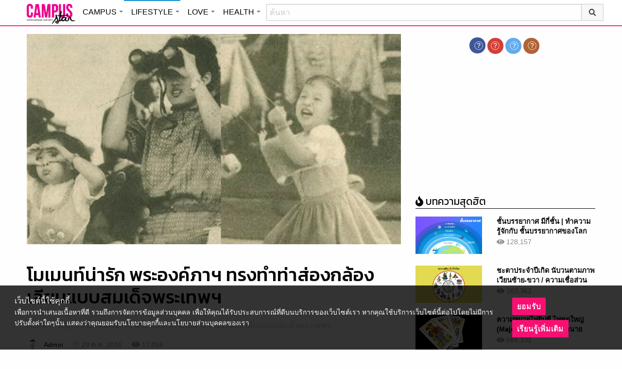

--- FILE ---
content_type: text/html; charset=UTF-8
request_url: https://lifestyle.campus-star.com/picpost/39040.html
body_size: 22600
content:
<!DOCTYPE html>
<html class="no-js" lang="en-US">
<head>
<!-- ADOP tag -->
<!--<script src='https://compass.adop.cc/ST/d7d6433e-9212-42ba-a32e-528233f67e8d'></script>-->
<!-- Anymind - ATS tag -->
<script type="application/javascript" src="//anymind360.com/js/566/ats.js"></script>
<!-- MGID Subscriber -->
<script src="https://cdn.usefulcontentsites.com/js/push/subscribe.js?v=7"></script>
<script async src="https://pagead2.googlesyndication.com/pagead/js/adsbygoogle.js?client=ca-pub-0032874521947222" crossorigin="anonymous"></script>
<meta charset="utf-8">
<meta http-equiv="x-ua-compatible" content="ie=edge">
<meta name="viewport" content="width=device-width, initial-scale=1.0">
<link rel="profile" href="https://gmpg.org/xfn/11">
<link rel="shortcut icon" type="image/x-icon" href="https://lifestyle.campus-star.com/app/themes/muangthong/favicon.ico"/>
<link rel="apple-touch-icon" href="https://lifestyle.campus-star.com/app/themes/muangthong/favicon.ico" />
<link rel="apple-touch-icon" sizes="180x180" href="https://lifestyle.campus-star.com/app/themes/muangthong/favicon.ico" />
<link rel="icon" sizes="192x192" href="https://lifestyle.campus-star.com/app/themes/muangthong/favicon.ico">

<meta name="google-site-verification" content="dgjnelAA_9sZWlKOJofeNtP8QaHAurFrt--9S13H3Wg" />	
		
<meta name='robots' content='index, follow, max-image-preview:large, max-snippet:-1, max-video-preview:-1' />

	<!-- This site is optimized with the Yoast SEO plugin v19.14 - https://yoast.com/wordpress/plugins/seo/ -->
	<title>พระองค์ภาฯ ทรงทำท่าส่องกล้อง เลียนแบบสมเด็จพระเทพฯ</title>
	<meta name="description" content="สมเด็จพระเทพฯ ทรงกำลังส่องกล้องทางไกล และพระองค์ภาฯ ทรงนั่งอยู่ข้างๆ แล้วทำท่าตาม พระองค์ภาฯ ทรงทำท่าส่องกล้อง เลียนแบบสมเด็จพระเทพฯ Picpost" />
	<link rel="canonical" href="https://lifestyle.campus-star.com/picpost/39040.html" />
	<meta property="og:locale" content="en_US" />
	<meta property="og:type" content="article" />
	<meta property="og:title" content="พระองค์ภาฯ ทรงทำท่าส่องกล้อง เลียนแบบสมเด็จพระเทพฯ" />
	<meta property="og:description" content="สมเด็จพระเทพฯ ทรงกำลังส่องกล้องทางไกล และพระองค์ภาฯ ทรงนั่งอยู่ข้างๆ แล้วทำท่าตาม พระองค์ภาฯ ทรงทำท่าส่องกล้อง เลียนแบบสมเด็จพระเทพฯ Picpost" />
	<meta property="og:url" content="https://lifestyle.campus-star.com/picpost/39040.html" />
	<meta property="og:site_name" content="Lifestyle : Campus Star" />
	<meta property="article:publisher" content="https://www.facebook.com/CampusStars" />
	<meta property="article:published_time" content="2016-10-29T07:39:26+00:00" />
	<meta property="article:modified_time" content="2019-05-06T06:05:59+00:00" />
	<meta property="og:image" content="https://lifestyle.campus-star.com/app/uploads/2016/10/pha.jpg" />
	<meta property="og:image:width" content="800" />
	<meta property="og:image:height" content="455" />
	<meta property="og:image:type" content="image/jpeg" />
	<meta name="author" content="Admin" />
	<meta name="twitter:card" content="summary_large_image" />
	<meta name="twitter:creator" content="@campus" />
	<meta name="twitter:site" content="@campus" />
	<meta name="twitter:label1" content="Written by" />
	<meta name="twitter:data1" content="Admin" />
	<script type="application/ld+json" class="yoast-schema-graph">{"@context":"https://schema.org","@graph":[{"@type":"WebPage","@id":"https://lifestyle.campus-star.com/picpost/39040.html","url":"https://lifestyle.campus-star.com/picpost/39040.html","name":"พระองค์ภาฯ ทรงทำท่าส่องกล้อง เลียนแบบสมเด็จพระเทพฯ","isPartOf":{"@id":"https://lifestyle.campus-star.com/#website"},"primaryImageOfPage":{"@id":"https://lifestyle.campus-star.com/picpost/39040.html#primaryimage"},"image":{"@id":"https://lifestyle.campus-star.com/picpost/39040.html#primaryimage"},"thumbnailUrl":"https://lifestyle.campus-star.com/app/uploads/2016/10/pha.jpg","datePublished":"2016-10-29T07:39:26+00:00","dateModified":"2019-05-06T06:05:59+00:00","author":{"@id":"https://lifestyle.campus-star.com/#/schema/person/a3b0c9b66381ad8bb556825706cce05a"},"description":"สมเด็จพระเทพฯ ทรงกำลังส่องกล้องทางไกล และพระองค์ภาฯ ทรงนั่งอยู่ข้างๆ แล้วทำท่าตาม พระองค์ภาฯ ทรงทำท่าส่องกล้อง เลียนแบบสมเด็จพระเทพฯ Picpost","breadcrumb":{"@id":"https://lifestyle.campus-star.com/picpost/39040.html#breadcrumb"},"inLanguage":"en-US","potentialAction":[{"@type":"ReadAction","target":["https://lifestyle.campus-star.com/picpost/39040.html"]}]},{"@type":"ImageObject","inLanguage":"en-US","@id":"https://lifestyle.campus-star.com/picpost/39040.html#primaryimage","url":"https://lifestyle.campus-star.com/app/uploads/2016/10/pha.jpg","contentUrl":"https://lifestyle.campus-star.com/app/uploads/2016/10/pha.jpg","width":800,"height":455,"caption":"พระองค์ภาฯ ทรงทำท่าส่องกล้อง เลียนแบบสมเด็จพระเทพฯ"},{"@type":"BreadcrumbList","@id":"https://lifestyle.campus-star.com/picpost/39040.html#breadcrumb","itemListElement":[{"@type":"ListItem","position":1,"name":"Home","item":"https://lifestyle.campus-star.com/"},{"@type":"ListItem","position":2,"name":"โมเมนท์น่ารัก พระองค์ภาฯ ทรงทำท่าส่องกล้อง เลียนแบบสมเด็จพระเทพฯ"}]},{"@type":"WebSite","@id":"https://lifestyle.campus-star.com/#website","url":"https://lifestyle.campus-star.com/","name":"Lifestyle : Campus Star","description":"Campus-Star.com : ไลฟ์สไตล์คนรุ่นใหม่ ไม่ตกเทรนด์!","potentialAction":[{"@type":"SearchAction","target":{"@type":"EntryPoint","urlTemplate":"https://lifestyle.campus-star.com/?s={search_term_string}"},"query-input":"required name=search_term_string"}],"inLanguage":"en-US"},{"@type":"Person","@id":"https://lifestyle.campus-star.com/#/schema/person/a3b0c9b66381ad8bb556825706cce05a","name":"Admin","image":{"@type":"ImageObject","inLanguage":"en-US","@id":"https://lifestyle.campus-star.com/#/schema/person/image/","url":"https://lifestyle.campus-star.com/app/uploads/2018/10/japanese.png","contentUrl":"https://lifestyle.campus-star.com/app/uploads/2018/10/japanese.png","caption":"Admin"},"description":"นำเสนอบทความหลากหลายน่าสนใจ สาระความรู้ต่างๆ ที่เป็นประโยชน์ และให้ความบันเทิงกับผู้อ่าน","url":"https://lifestyle.campus-star.com/author/admin"}]}</script>
	<!-- / Yoast SEO plugin. -->


<link rel='dns-prefetch' href='//s.w.org' />
<link rel="alternate" type="application/rss+xml" title="Lifestyle : Campus Star &raquo; โมเมนท์น่ารัก พระองค์ภาฯ ทรงทำท่าส่องกล้อง เลียนแบบสมเด็จพระเทพฯ Comments Feed" href="https://lifestyle.campus-star.com/picpost/39040.html/feed" />
<style type="text/css">
img.wp-smiley,
img.emoji {
	display: inline !important;
	border: none !important;
	box-shadow: none !important;
	height: 1em !important;
	width: 1em !important;
	margin: 0 0.07em !important;
	vertical-align: -0.1em !important;
	background: none !important;
	padding: 0 !important;
}
</style>
	<link rel='stylesheet' id='wp-block-library-css'  href='https://lifestyle.campus-star.com/wp/wp-includes/css/dist/block-library/style.min.css?ver=5.9.10' type='text/css' media='all' />
<style id='global-styles-inline-css' type='text/css'>
body{--wp--preset--color--black: #000000;--wp--preset--color--cyan-bluish-gray: #abb8c3;--wp--preset--color--white: #ffffff;--wp--preset--color--pale-pink: #f78da7;--wp--preset--color--vivid-red: #cf2e2e;--wp--preset--color--luminous-vivid-orange: #ff6900;--wp--preset--color--luminous-vivid-amber: #fcb900;--wp--preset--color--light-green-cyan: #7bdcb5;--wp--preset--color--vivid-green-cyan: #00d084;--wp--preset--color--pale-cyan-blue: #8ed1fc;--wp--preset--color--vivid-cyan-blue: #0693e3;--wp--preset--color--vivid-purple: #9b51e0;--wp--preset--gradient--vivid-cyan-blue-to-vivid-purple: linear-gradient(135deg,rgba(6,147,227,1) 0%,rgb(155,81,224) 100%);--wp--preset--gradient--light-green-cyan-to-vivid-green-cyan: linear-gradient(135deg,rgb(122,220,180) 0%,rgb(0,208,130) 100%);--wp--preset--gradient--luminous-vivid-amber-to-luminous-vivid-orange: linear-gradient(135deg,rgba(252,185,0,1) 0%,rgba(255,105,0,1) 100%);--wp--preset--gradient--luminous-vivid-orange-to-vivid-red: linear-gradient(135deg,rgba(255,105,0,1) 0%,rgb(207,46,46) 100%);--wp--preset--gradient--very-light-gray-to-cyan-bluish-gray: linear-gradient(135deg,rgb(238,238,238) 0%,rgb(169,184,195) 100%);--wp--preset--gradient--cool-to-warm-spectrum: linear-gradient(135deg,rgb(74,234,220) 0%,rgb(151,120,209) 20%,rgb(207,42,186) 40%,rgb(238,44,130) 60%,rgb(251,105,98) 80%,rgb(254,248,76) 100%);--wp--preset--gradient--blush-light-purple: linear-gradient(135deg,rgb(255,206,236) 0%,rgb(152,150,240) 100%);--wp--preset--gradient--blush-bordeaux: linear-gradient(135deg,rgb(254,205,165) 0%,rgb(254,45,45) 50%,rgb(107,0,62) 100%);--wp--preset--gradient--luminous-dusk: linear-gradient(135deg,rgb(255,203,112) 0%,rgb(199,81,192) 50%,rgb(65,88,208) 100%);--wp--preset--gradient--pale-ocean: linear-gradient(135deg,rgb(255,245,203) 0%,rgb(182,227,212) 50%,rgb(51,167,181) 100%);--wp--preset--gradient--electric-grass: linear-gradient(135deg,rgb(202,248,128) 0%,rgb(113,206,126) 100%);--wp--preset--gradient--midnight: linear-gradient(135deg,rgb(2,3,129) 0%,rgb(40,116,252) 100%);--wp--preset--duotone--dark-grayscale: url('#wp-duotone-dark-grayscale');--wp--preset--duotone--grayscale: url('#wp-duotone-grayscale');--wp--preset--duotone--purple-yellow: url('#wp-duotone-purple-yellow');--wp--preset--duotone--blue-red: url('#wp-duotone-blue-red');--wp--preset--duotone--midnight: url('#wp-duotone-midnight');--wp--preset--duotone--magenta-yellow: url('#wp-duotone-magenta-yellow');--wp--preset--duotone--purple-green: url('#wp-duotone-purple-green');--wp--preset--duotone--blue-orange: url('#wp-duotone-blue-orange');--wp--preset--font-size--small: 13px;--wp--preset--font-size--medium: 20px;--wp--preset--font-size--large: 36px;--wp--preset--font-size--x-large: 42px;}.has-black-color{color: var(--wp--preset--color--black) !important;}.has-cyan-bluish-gray-color{color: var(--wp--preset--color--cyan-bluish-gray) !important;}.has-white-color{color: var(--wp--preset--color--white) !important;}.has-pale-pink-color{color: var(--wp--preset--color--pale-pink) !important;}.has-vivid-red-color{color: var(--wp--preset--color--vivid-red) !important;}.has-luminous-vivid-orange-color{color: var(--wp--preset--color--luminous-vivid-orange) !important;}.has-luminous-vivid-amber-color{color: var(--wp--preset--color--luminous-vivid-amber) !important;}.has-light-green-cyan-color{color: var(--wp--preset--color--light-green-cyan) !important;}.has-vivid-green-cyan-color{color: var(--wp--preset--color--vivid-green-cyan) !important;}.has-pale-cyan-blue-color{color: var(--wp--preset--color--pale-cyan-blue) !important;}.has-vivid-cyan-blue-color{color: var(--wp--preset--color--vivid-cyan-blue) !important;}.has-vivid-purple-color{color: var(--wp--preset--color--vivid-purple) !important;}.has-black-background-color{background-color: var(--wp--preset--color--black) !important;}.has-cyan-bluish-gray-background-color{background-color: var(--wp--preset--color--cyan-bluish-gray) !important;}.has-white-background-color{background-color: var(--wp--preset--color--white) !important;}.has-pale-pink-background-color{background-color: var(--wp--preset--color--pale-pink) !important;}.has-vivid-red-background-color{background-color: var(--wp--preset--color--vivid-red) !important;}.has-luminous-vivid-orange-background-color{background-color: var(--wp--preset--color--luminous-vivid-orange) !important;}.has-luminous-vivid-amber-background-color{background-color: var(--wp--preset--color--luminous-vivid-amber) !important;}.has-light-green-cyan-background-color{background-color: var(--wp--preset--color--light-green-cyan) !important;}.has-vivid-green-cyan-background-color{background-color: var(--wp--preset--color--vivid-green-cyan) !important;}.has-pale-cyan-blue-background-color{background-color: var(--wp--preset--color--pale-cyan-blue) !important;}.has-vivid-cyan-blue-background-color{background-color: var(--wp--preset--color--vivid-cyan-blue) !important;}.has-vivid-purple-background-color{background-color: var(--wp--preset--color--vivid-purple) !important;}.has-black-border-color{border-color: var(--wp--preset--color--black) !important;}.has-cyan-bluish-gray-border-color{border-color: var(--wp--preset--color--cyan-bluish-gray) !important;}.has-white-border-color{border-color: var(--wp--preset--color--white) !important;}.has-pale-pink-border-color{border-color: var(--wp--preset--color--pale-pink) !important;}.has-vivid-red-border-color{border-color: var(--wp--preset--color--vivid-red) !important;}.has-luminous-vivid-orange-border-color{border-color: var(--wp--preset--color--luminous-vivid-orange) !important;}.has-luminous-vivid-amber-border-color{border-color: var(--wp--preset--color--luminous-vivid-amber) !important;}.has-light-green-cyan-border-color{border-color: var(--wp--preset--color--light-green-cyan) !important;}.has-vivid-green-cyan-border-color{border-color: var(--wp--preset--color--vivid-green-cyan) !important;}.has-pale-cyan-blue-border-color{border-color: var(--wp--preset--color--pale-cyan-blue) !important;}.has-vivid-cyan-blue-border-color{border-color: var(--wp--preset--color--vivid-cyan-blue) !important;}.has-vivid-purple-border-color{border-color: var(--wp--preset--color--vivid-purple) !important;}.has-vivid-cyan-blue-to-vivid-purple-gradient-background{background: var(--wp--preset--gradient--vivid-cyan-blue-to-vivid-purple) !important;}.has-light-green-cyan-to-vivid-green-cyan-gradient-background{background: var(--wp--preset--gradient--light-green-cyan-to-vivid-green-cyan) !important;}.has-luminous-vivid-amber-to-luminous-vivid-orange-gradient-background{background: var(--wp--preset--gradient--luminous-vivid-amber-to-luminous-vivid-orange) !important;}.has-luminous-vivid-orange-to-vivid-red-gradient-background{background: var(--wp--preset--gradient--luminous-vivid-orange-to-vivid-red) !important;}.has-very-light-gray-to-cyan-bluish-gray-gradient-background{background: var(--wp--preset--gradient--very-light-gray-to-cyan-bluish-gray) !important;}.has-cool-to-warm-spectrum-gradient-background{background: var(--wp--preset--gradient--cool-to-warm-spectrum) !important;}.has-blush-light-purple-gradient-background{background: var(--wp--preset--gradient--blush-light-purple) !important;}.has-blush-bordeaux-gradient-background{background: var(--wp--preset--gradient--blush-bordeaux) !important;}.has-luminous-dusk-gradient-background{background: var(--wp--preset--gradient--luminous-dusk) !important;}.has-pale-ocean-gradient-background{background: var(--wp--preset--gradient--pale-ocean) !important;}.has-electric-grass-gradient-background{background: var(--wp--preset--gradient--electric-grass) !important;}.has-midnight-gradient-background{background: var(--wp--preset--gradient--midnight) !important;}.has-small-font-size{font-size: var(--wp--preset--font-size--small) !important;}.has-medium-font-size{font-size: var(--wp--preset--font-size--medium) !important;}.has-large-font-size{font-size: var(--wp--preset--font-size--large) !important;}.has-x-large-font-size{font-size: var(--wp--preset--font-size--x-large) !important;}
</style>
<link rel='stylesheet' id='tiwanon-style-css'  href='https://lifestyle.campus-star.com/app/themes/muangthong/assets/css/style.min.css?ver=201907101757' type='text/css' media='all' />
<link rel='stylesheet' id='childtheme-style-css'  href='https://lifestyle.campus-star.com/app/themes/lifestyle/assets/css/style.min.css?ver=201906251724' type='text/css' media='all' />
<link rel='stylesheet' id='wpgallery-style-css'  href='https://lifestyle.campus-star.com/app/plugins/mthai-wp-gallery/dist/css/style.min.css?ver=20191015' type='text/css' media='all' />
<link rel="https://api.w.org/" href="https://lifestyle.campus-star.com/wp-json/" /><link rel="alternate" type="application/json" href="https://lifestyle.campus-star.com/wp-json/wp/v2/posts/39040" /><link rel="EditURI" type="application/rsd+xml" title="RSD" href="https://lifestyle.campus-star.com/wp/xmlrpc.php?rsd" />
<link rel="wlwmanifest" type="application/wlwmanifest+xml" href="https://lifestyle.campus-star.com/wp/wp-includes/wlwmanifest.xml" /> 
<link rel="alternate" type="application/json+oembed" href="https://lifestyle.campus-star.com/wp-json/oembed/1.0/embed?url=https%3A%2F%2Flifestyle.campus-star.com%2Fpicpost%2F39040.html" />
<link rel="alternate" type="text/xml+oembed" href="https://lifestyle.campus-star.com/wp-json/oembed/1.0/embed?url=https%3A%2F%2Flifestyle.campus-star.com%2Fpicpost%2F39040.html&#038;format=xml" />
<meta property="dable:item_id" content="39040"><meta property="dable:published_time" content="2016-10-29T14:39:26+07:00"><meta property="dable:author" content="Admin"><meta property="dable:image" content="https://lifestyle.campus-star.com/app/uploads/2016/10/pha-600x341.jpg"><meta property="og:image" content="https://lifestyle.campus-star.com/app/uploads/2016/10/pha-600x341.jpg"><meta property="og:url" content="https://lifestyle.campus-star.com/picpost/39040.html"><meta property="og:title" content="โมเมนท์น่ารัก พระองค์ภาฯ ทรงทำท่าส่องกล้อง เลียนแบบสมเด็จพระเทพฯ"><meta property="og:description" content="สมเด็จพระเทพฯ ทรงกำลังส่องกล้องทางไกล และพระองค์ภาฯ ทรงนั่งอยู่ข้างๆ แล้วทำท่าตาม พระองค์ภาฯ ทรงทำท่าส่องกล้อง เลียนแบบสมเด็จพระเทพฯ"><meta property="article:published_time" content="2016-10-29T14:39:26+07:00"><meta property="article:section" content="Picpost"><style type="text/css">.recentcomments a{display:inline !important;padding:0 !important;margin:0 !important;}</style><link rel="amphtml" href="https://lifestyle.campus-star.com/picpost/39040.html/amp">
<script type="text/javascript">
	var PWT={};
	var googletag = googletag || {};
	googletag.cmd = googletag.cmd || [];
	PWT.jsLoaded = function(){
		(function() {
			var gads = document.createElement('script');
			gads.async = true;
			var useSSL = 'https:' == document.location.protocol; 
			gads.src = (useSSL ? 'https:' : 'http:') + '//www.googletagservices.com/tag/js/gpt.js';
			var node = document.getElementsByTagName('script')[0];
			node.parentNode.insertBefore(gads, node);
		})();
	};
	(function() {
			var purl = window.location.href;
			if( window.matchMedia( "(min-width: 1024px)" ).matches) {
					var url = '//ads.pubmatic.com/AdServer/js/pwt/157012/1660';
			} else {
					var url = '//ads.pubmatic.com/AdServer/js/pwt/157012/1661';
			}
			var profileVersionId = '';
			if(purl.indexOf('pwtv=')>0){
					var regexp = /pwtv=(.*?)(&|$)/g;
					var matches = regexp.exec(purl);
					if(matches.length >= 2 && matches[1].length > 0){
							profileVersionId = '/'+matches[1];
					}
			}
			var wtads = document.createElement('script');
			wtads.async = true;
			wtads.type = 'text/javascript';
			wtads.src = url+profileVersionId+'/pwt.js';
			var node = document.getElementsByTagName('script')[0];
			node.parentNode.insertBefore(wtads, node);
	})();
	var load_ads = []
	var body_position = 0

	googletag.cmd.push(function() {
		/*
		var map_topbanner = googletag.sizeMapping().
			addSize([1024, 0], [728, 90]).
			addSize([0, 0], [[320, 150], [320, 100]]).
			build();
		var top_slot = googletag.defineSlot('/10983686/CampusStar/Campus_A_Top', [[728, 90], [320, 150], [320, 100]], 'dfp-topbanner').
			defineSizeMapping(map_topbanner).
			addService(googletag.pubads());
		*/
		var map_rectangle_1 = googletag.sizeMapping().
			addSize([0, 0], [[200, 200], [300, 250], [250, 250]]).
			build();
		var rec1_slot = googletag.defineSlot('/10983686/CampusStar/Campus_B_Rec1', [[200, 200], [300, 250], [250, 250]], 'dfp-rectangle-1').
			defineSizeMapping(map_rectangle_1).
			addService(googletag.pubads());
		load_ads.push({
			"placeholder": "dfp-rectangle-1",
			"slot": rec1_slot,
			"refreshed": false
		});

		var map_rectangle_2 = googletag.sizeMapping().
			addSize([0, 0], [[200, 200], [300, 250], [250, 250]]).
			build();
		var rec2_slot = googletag.defineSlot('/10983686/CampusStar/Campus_C_Rec2', [[200, 200], [300, 250], [250, 250]], 'dfp-rectangle-2').
			defineSizeMapping(map_rectangle_2).
			addService(googletag.pubads());
		load_ads.push({
			"placeholder": "dfp-rectangle-2",
			"slot": rec2_slot,
			"refreshed": false
		});

		var coverpage_slot = googletag.defineOutOfPageSlot('/10983686/CampusStar/Campus_D_Coverpage', 'dfp-coverpage').
			addService(googletag.pubads());

		var map_adhesion = googletag.sizeMapping().
			addSize([640, 0], []).
			addSize([0, 0], [320, 50]).
			build();
		var adhesion_slot = googletag.defineSlot('/10983686/CampusStar/Campus_AdhesionMB', [320, 50], 'dfp-adhesion').
			defineSizeMapping(map_adhesion).
			addService(googletag.pubads());

		googletag.pubads().enableSingleRequest();
		googletag.pubads().disableInitialLoad();
		googletag.pubads().collapseEmptyDivs();
		googletag.pubads().setTargeting('campusstar', ['campus']);
		googletag.enableServices();

		googletag.pubads().refresh([top_slot, coverpage_slot]);

		if( window.matchMedia( "(min-width: 1024px)" ).matches) {
			googletag.pubads().refresh([rec1_slot]);
			
			var refreshed = false;

			var elementExists = document.getElementById("dfp-rectangle-2");
			var bodyRect = document.body.getBoundingClientRect();
			var elemRect = elementExists.getBoundingClientRect();
			var adAlmostVisibleScrollValue   = elemRect.top - bodyRect.top;

			var listener = function() {
				if ( (window.scrollY + window.screen.height) >= adAlmostVisibleScrollValue && !refreshed ) {
					googletag.cmd.push(function() {
						googletag.pubads().refresh([rec2_slot]);
					});
					refreshed = true;
					window.removeEventListener('scroll', listener);
				}
			}
			window.addEventListener('scroll', listener);
		} else {
			googletag.pubads().refresh([adhesion_slot]);

			window.addEventListener('DOMContentLoaded', function () {
				body_position = document.body.getBoundingClientRect().top;
				load_ads.forEach(function (ads_slot) {
					let placeholder_position = document.getElementById(ads_slot.placeholder).getBoundingClientRect().top;
					let rec_distance = placeholder_position - body_position;
					let rec_listener = function() {
						if ((window.scrollY + window.screen.height) >= rec_distance && !ads_slot.refreshed) {
							googletag.cmd.push(function () {
								googletag.pubads().refresh([ads_slot.slot]);
							});
							ads_slot.refreshed = true;
							window.removeEventListener('scroll', rec_listener);
						}
					}
					window.addEventListener('scroll', rec_listener);
				});
			});
		}
	});
</script>

<script>
	(function(i,s,o,g,r,a,m){i['GoogleAnalyticsObject']=r;i[r]=i[r]||function(){
	(i[r].q=i[r].q||[]).push(arguments)},i[r].l=1*new Date();a=s.createElement(o),
	m=s.getElementsByTagName(o)[0];a.async=1;a.src=g;m.parentNode.insertBefore(a,m)
	})(window,document,'script','//www.google-analytics.com/analytics.js','ga');
	ga('create', 'UA-70305680-1', 'auto');
					ga('set', 'dimension1', "Admin");
		ga('send', 'pageview');
</script>

    <script type="text/javascript">
    var _paq = _paq || [];
    _paq.push(['trackPageView']);
    (function() {
    _paq.push(['setTrackerUrl', 'https://lifestyle.campus-star.com/app/themes/muangthong/tracker.php']);
    _paq.push(['setSiteId', 1]);
    var d=document, g=d.createElement('script'), s=d.getElementsByTagName('script')[0];
    g.type='text/javascript'; g.async=true; g.defer=true; g.src='https://lifestyle.campus-star.com/app/themes/muangthong/assets/js/tracker.js'; s.parentNode.insertBefore(g,s);
    })();
    </script>

<!-- Google Tag Manager header wordpress -->
<script>
	(function(w,d,s,l,i){w[l]=w[l]||[];w[l].push({'gtm.start':
	new Date().getTime(),event:'gtm.js'});var f=d.getElementsByTagName(s)[0],
	j=d.createElement(s),dl=l!='dataLayer'?'&l='+l:'';j.async=true;j.src=
	'https://www.googletagmanager.com/gtm.js?id=GTM-PVBGJH9'+i+dl;f.parentNode.insertBefore(j,f);
	})(window,document,'script','dataLayer','');
	</script>
<!-- End Google Tag Manager -->

<!-- Taboola Header Tag -->
<script type="text/javascript">
  window._taboola = window._taboola || [];
  _taboola.push({article:'auto'});
  !function (e, f, u, i) {
    if (!document.getElementById(i)){
      e.async = 1;
      e.src = u;
      e.id = i;
      f.parentNode.insertBefore(e, f);
    }
  }(document.createElement('script'),
  document.getElementsByTagName('script')[0],
  '//cdn.taboola.com/libtrc/monotechnology/loader.js',
  'tb_loader_script');
  if(window.performance && typeof window.performance.mark == 'function')
    {window.performance.mark('tbl_ic');}
</script>
<!-- End Taboola Header Tag -->

	<style>
		#responsive-menu .title-bar {
			height: 40px;
			padding: 6px 0;
		}
		#responsive-menu .menu-icon-toggle i {
			font-size: 20px;
		}
		#responsive-menu .menu-icon-toggle {
			width: 30px;
			height: 20px;
		}
		#responsive-menu .title-bar-title {
			background-size: 50px 20px;
			width: 100px;
			height: 28px;
		}
		#responsive-menu .link-search {
			font-size: 20px;
			width: 24px;
			height: 24px;
			top: 4px;
			right: 10px;
		}

		.fb-like-box {
				height: 130px;
				margin-top: 20px;
		}
		#secondary .banner-wrap {
				height: 250px;
		}
	</style>
	<script>
		var lastScrollTop = 0;
		document.addEventListener("scroll", function(){
			var target = document.getElementById('responsive-menu');
			if (target) {
			var st = window.pageYOffset || document.documentElement.scrollTop; 
			var delta = st - lastScrollTop;
			if (delta > 300) {
					target.style.display='none';
					lastScrollTop = st <= 0 ? 0 : st;
			} else if (delta < -300) {
					target.style.display='block';
					lastScrollTop = st <= 0 ? 0 : st;
			}
		}
		}, false);
	</script>
</head>

<body class="post-template-default single single-post postid-39040 single-format-standard group-blog">
<!-- ADOP sticky -->
<!--<div id="adopthstk">
<script src='https://compass.adop.cc/assets/js/adop/adop.js?v=14' ></script><ins class='adsbyadop' _adop_zon = 'e137bf0f-b07d-4be9-8332-9cf0f5588c51' _adop_type = 'rs' style='display:block;width:100%;height:100px;margin:auto;position:fixed;top:0px;right:0px;z-index:999;width:100%;text-align:center;background:rgb(255, 255, 255);box-shadow:rgba(0, 0, 0, 0.2) 0px 0px 5px;' _page_url='' _over_size='auto' _over_zone='{"450x0":"disable"}' ><span id="adopclose" style="display:none;position:absolute;top:100%;right:0;padding:1px 3px;background:#ffffff;font-size:10px;color:#303030;font-family:Arial;">[X] Close</span></ins>
<script type="text/javascript">
  window.onload = function () {
    var viewportWidth = window.innerWidth || document.documentElement.clientWidth;
    if(viewportWidth < 450) {document.getElementById('adopclose').style.display='block';}
    document.getElementById('adopclose').onclick = function() {
      document.getElementById('adopthstk').remove();
    };
  };
</script>
</div>-->

<div class="hide-for-large" data-sticky-container>
		<header id="responsive-menu" class="header sticky" role="banner" data-sticky data-sticky-on="small" data-options="marginTop:0;" style="width:100%">		
			<div class="title-bar" data-responsive-toggle="top-bar-menu" data-hide-for="large">
			  <div class="menu-icon-toggle" type="button" data-toggle><i class="fa fa-bars" aria-hidden="true"></i></div>
			  <a href="https://www.campus-star.com"  class="title-bar-title">Campus star</a>
		 
			  <div class="campus-topbar-searchbox-mobile">
				  <form action="https://search.campus-star.com" method="get">
					  <div class="input-group">
							  <span class="input-group-label">
								  <button class="campus-topbar-searchbtn-toggle" id="campus-topbar-btn-back" type="button">
										<svg class="svg-inline--fa fa-arrow-left fa-w-14 fa-fw" aria-hidden="true" data-prefix="fas" data-icon="arrow-left" role="img" xmlns="http://www.w3.org/2000/svg" viewBox="0 0 448 512" data-fa-i2svg=""><path fill="currentColor" d="M257.5 445.1l-22.2 22.2c-9.4 9.4-24.6 9.4-33.9 0L7 273c-9.4-9.4-9.4-24.6 0-33.9L201.4 44.7c9.4-9.4 24.6-9.4 33.9 0l22.2 22.2c9.5 9.5 9.3 25-.4 34.3L136.6 216H424c13.3 0 24 10.7 24 24v32c0 13.3-10.7 24-24 24H136.6l120.5 114.8c9.8 9.3 10 24.8.4 34.3z"></path></svg><!-- <i class="fas fa-arrow-left fa-fw"></i> -->
								  </button>
							  </span>
							  <input class="input-group-field"  type="search" name="q" placeholder="ค้นหา">
							  <div class="input-group-button">
									 <button type="submit" id="campus-topbar-btn-search">
										<svg class="svg-inline--fa fa-search fa-w-16 fa-fw" aria-hidden="true" data-prefix="fas" data-icon="search" role="img" xmlns="http://www.w3.org/2000/svg" viewBox="0 0 512 512" data-fa-i2svg=""><path fill="currentColor" d="M505 442.7L405.3 343c-4.5-4.5-10.6-7-17-7H372c27.6-35.3 44-79.7 44-128C416 93.1 322.9 0 208 0S0 93.1 0 208s93.1 208 208 208c48.3 0 92.7-16.4 128-44v16.3c0 6.4 2.5 12.5 7 17l99.7 99.7c9.4 9.4 24.6 9.4 33.9 0l28.3-28.3c9.4-9.4 9.4-24.6.1-34zM208 336c-70.7 0-128-57.2-128-128 0-70.7 57.2-128 128-128 70.7 0 128 57.2 128 128 0 70.7-57.2 128-128 128z"></path></svg><!-- <i class="fas fa-search fa-fw"></i> -->
									 </button>
							  </div>
						</div>
					</form>
				</div>
			 
			   <a id="campus-topbar-searchbtn" class="link-search" href="javascript:void(0)"><i class="fa fa-search"></i></a> 
			   
			</div>	 
		
		</header>
		<div class="top-bar row" id="top-bar-menu">
				
			  <div  id="mobile_panel_login" class="top-bar-right">
				<ul class="menu" >
				  <li><a id="f_login" href="https://account.campus-star.com/login">Login</a></li>
				  <li><a id="f_login_fb" href="https://account.campus-star.com/login_fb">Login with Facebook</a></li>
				</ul>
			  </div>
			  
			  <div class="top-bar-left">
				<ul class="vertical menu" data-responsive-menu="accordion medium-dropdown"  >
					<li><a href="https://www.campus-star.com" title="home"> HOME </a></li>
				 					<li>
						<a href="https://campus.campus-star.com" title="CAMPUS">CAMPUS</a>
												<ul class="menu vertical">
							<li><a href="https://campus.campus-star.com" title="CAMPUS">หน้าหลัก</a></li>
														<li><a href="https://campus.campus-star.com/education" title="ข่าวการศึกษา">ข่าวการศึกษา</a></li>
														<li><a href="https://campus.campus-star.com/star" title="ดาวเด่น  แคมปัสสตาร์">ดาวเด่น  แคมปัสสตาร์</a></li>
														<li><a href="https://campus.campus-star.com/variety" title="วาไรตี้">วาไรตี้</a></li>
														<li><a href="https://campus.campus-star.com/activity" title="กิจกรรม">กิจกรรม</a></li>
														<li><a href="https://campus.campus-star.com/onet" title="ONET">ONET</a></li>
														<li><a href="https://campus.campus-star.com/gat-pat" title="GAT/PAT">GAT/PAT</a></li>
														<li><a href="https://campus.campus-star.com/view" title="มุมต่างๆ ในมหาวิทยาลัย">มุมต่างๆ ในมหาวิทยาลัย</a></li>
														<li><a href="https://campus.campus-star.com/chillout" title="ชิลล์เอ้าท์">ชิลล์เอ้าท์</a></li>
														<li><a href="https://campus.campus-star.com/actale" title="เรื่องเล่าในสถาบัน">เรื่องเล่าในสถาบัน</a></li>
														<li><a href="https://campus.campus-star.com/academy" title="สถาบันการศึกษา">สถาบันการศึกษา</a></li>
														<li><a href="https://campus.campus-star.com/jobs" title="บทความการทำงาน">บทความการทำงาน</a></li>
													</ul>
						 
					</li>		
										<li>
						<a href="https://lifestyle.campus-star.com" title="LIFESTYLE">LIFESTYLE</a>
												<ul class="menu vertical">
							<li><a href="https://lifestyle.campus-star.com" title="LIFESTYLE">หน้าหลัก</a></li>
														<li><a href="https://lifestyle.campus-star.com/scoop" title="เรื่องทั่วไป">เรื่องทั่วไป</a></li>
														<li><a href="https://lifestyle.campus-star.com/trendy" title="แฟชั่น">แฟชั่น</a></li>
														<li><a href="https://lifestyle.campus-star.com/diy" title="DIY">DIY</a></li>
														<li><a href="https://lifestyle.campus-star.com/entertainment" title="บันเทิง">บันเทิง</a></li>
														<li><a href="https://lifestyle.campus-star.com/knowledge" title="สาระความรู้">สาระความรู้</a></li>
														<li><a href="https://lifestyle.campus-star.com/book" title="หนังสือน่าอ่าน">หนังสือน่าอ่าน</a></li>
														<li><a href="https://lifestyle.campus-star.com/horoscope" title="ดูดวง">ดูดวง</a></li>
														<li><a href="https://lifestyle.campus-star.com/picpost" title="Picpost">Picpost</a></li>
														<li><a href="https://lifestyle.campus-star.com/new-release" title="ข่าวประชาสัมพันธ์">ข่าวประชาสัมพันธ์</a></li>
														<li><a href="https://lifestyle.campus-star.com/event" title="Event">Event</a></li>
													</ul>
						 
					</li>		
										<li>
						<a href="https://love.campus-star.com" title="LOVE">LOVE</a>
												<ul class="menu vertical">
							<li><a href="https://love.campus-star.com" title="LOVE">หน้าหลัก</a></li>
														<li><a href="https://love.campus-star.com/relationship" title="ความรัก ความสัมพันธ์">ความรัก ความสัมพันธ์</a></li>
														<li><a href="https://love.campus-star.com/friend" title="เพื่อน">เพื่อน</a></li>
														<li><a href="https://love.campus-star.com/quiz" title="ทายนิสัย ทายใจ">ทายนิสัย ทายใจ</a></li>
													</ul>
						 
					</li>		
										<li>
						<a href="https://health.campus-star.com" title="HEALTH">HEALTH</a>
												<ul class="menu vertical">
							<li><a href="https://health.campus-star.com" title="HEALTH">หน้าหลัก</a></li>
														<li><a href="https://health.campus-star.com/general" title="สุขภาพทั่วไป">สุขภาพทั่วไป</a></li>
														<li><a href="https://health.campus-star.com/sex" title="เพศศึกษา">เพศศึกษา</a></li>
													</ul>
						 
					</li>		
									</ul>
			  </div>
			  
		</div>
</div>

<div class="show-for-large">	
		
	<header id="site-header" class="site-header" role="banner" data-sticky-container>
		<div class="sticky" role="banner" data-sticky data-sticky-on="small" data-options="marginTop:0;" style="width:100%">
				
			<div class="row large-12 columns box-menu">
				<a href="https://www.campus-star.com"  title="หน้าแรก" id="top-bar-logo" class="top-bar-logo" rel="home">campus star</a>
				<ul id="top-menu" class="dropdown menu" data-dropdown-menu>
										<li>
						<a href="https://campus.campus-star.com" class="campus " title="CAMPUS">CAMPUS</a>
												<ul class="menu vertical">
														<li><a href="https://campus.campus-star.com/education" title="ข่าวการศึกษา">ข่าวการศึกษา</a></li>
														<li><a href="https://campus.campus-star.com/star" title="ดาวเด่น  แคมปัสสตาร์">ดาวเด่น  แคมปัสสตาร์</a></li>
														<li><a href="https://campus.campus-star.com/variety" title="วาไรตี้">วาไรตี้</a></li>
														<li><a href="https://campus.campus-star.com/activity" title="กิจกรรม">กิจกรรม</a></li>
														<li><a href="https://campus.campus-star.com/onet" title="ONET">ONET</a></li>
														<li><a href="https://campus.campus-star.com/gat-pat" title="GAT/PAT">GAT/PAT</a></li>
														<li><a href="https://campus.campus-star.com/view" title="มุมต่างๆ ในมหาวิทยาลัย">มุมต่างๆ ในมหาวิทยาลัย</a></li>
														<li><a href="https://campus.campus-star.com/chillout" title="ชิลล์เอ้าท์">ชิลล์เอ้าท์</a></li>
														<li><a href="https://campus.campus-star.com/actale" title="เรื่องเล่าในสถาบัน">เรื่องเล่าในสถาบัน</a></li>
														<li><a href="https://campus.campus-star.com/academy" title="สถาบันการศึกษา">สถาบันการศึกษา</a></li>
														<li><a href="https://campus.campus-star.com/jobs" title="บทความการทำงาน">บทความการทำงาน</a></li>
													</ul>
						 
					</li>
										<li>
						<a href="https://lifestyle.campus-star.com" class="lifestyle active " title="LIFESTYLE">LIFESTYLE</a>
												<ul class="menu vertical">
														<li><a href="https://lifestyle.campus-star.com/scoop" title="เรื่องทั่วไป">เรื่องทั่วไป</a></li>
														<li><a href="https://lifestyle.campus-star.com/trendy" title="แฟชั่น">แฟชั่น</a></li>
														<li><a href="https://lifestyle.campus-star.com/diy" title="DIY">DIY</a></li>
														<li><a href="https://lifestyle.campus-star.com/entertainment" title="บันเทิง">บันเทิง</a></li>
														<li><a href="https://lifestyle.campus-star.com/knowledge" title="สาระความรู้">สาระความรู้</a></li>
														<li><a href="https://lifestyle.campus-star.com/book" title="หนังสือน่าอ่าน">หนังสือน่าอ่าน</a></li>
														<li><a href="https://lifestyle.campus-star.com/horoscope" title="ดูดวง">ดูดวง</a></li>
														<li><a href="https://lifestyle.campus-star.com/picpost" title="Picpost">Picpost</a></li>
														<li><a href="https://lifestyle.campus-star.com/new-release" title="ข่าวประชาสัมพันธ์">ข่าวประชาสัมพันธ์</a></li>
														<li><a href="https://lifestyle.campus-star.com/event" title="Event">Event</a></li>
													</ul>
						 
					</li>
										<li>
						<a href="https://love.campus-star.com" class="love " title="LOVE">LOVE</a>
												<ul class="menu vertical">
														<li><a href="https://love.campus-star.com/relationship" title="ความรัก ความสัมพันธ์">ความรัก ความสัมพันธ์</a></li>
														<li><a href="https://love.campus-star.com/friend" title="เพื่อน">เพื่อน</a></li>
														<li><a href="https://love.campus-star.com/quiz" title="ทายนิสัย ทายใจ">ทายนิสัย ทายใจ</a></li>
													</ul>
						 
					</li>
										<li>
						<a href="https://health.campus-star.com" class="health " title="HEALTH">HEALTH</a>
												<ul class="menu vertical">
														<li><a href="https://health.campus-star.com/general" title="สุขภาพทั่วไป">สุขภาพทั่วไป</a></li>
														<li><a href="https://health.campus-star.com/sex" title="เพศศึกษา">เพศศึกษา</a></li>
													</ul>
						 
					</li>
									</ul>
				
				<div class="campus-topbar-searchbox">
					<div class="input-group">
						<form action="https://search.campus-star.com" method="get">
							<input class="input-group-field"  type="search" name="q" placeholder="ค้นหา">
							<div class="input-group-button">
								 <button type="submit">
									<svg class="svg-inline--fa fa-search fa-w-16 fa-fw" aria-hidden="true" data-prefix="fas" data-icon="search" role="img" xmlns="http://www.w3.org/2000/svg" viewBox="0 0 512 512" data-fa-i2svg=""><path fill="currentColor" d="M505 442.7L405.3 343c-4.5-4.5-10.6-7-17-7H372c27.6-35.3 44-79.7 44-128C416 93.1 322.9 0 208 0S0 93.1 0 208s93.1 208 208 208c48.3 0 92.7-16.4 128-44v16.3c0 6.4 2.5 12.5 7 17l99.7 99.7c9.4 9.4 24.6 9.4 33.9 0l28.3-28.3c9.4-9.4 9.4-24.6.1-34zM208 336c-70.7 0-128-57.2-128-128 0-70.7 57.2-128 128-128 70.7 0 128 57.2 128 128 0 70.7-57.2 128-128 128z"></path></svg><!-- <i class="fas fa-search fa-fw"></i> -->
								 </button>
							</div>
						</form>
					</div>
				</div>
	 
			</div>	

		</div>
	</header>
	
</div>

<div id="content" class="site-content row">

	<div id="primary" class="content-area columns large-8">
		<main id="main" class="site-main" role="main">

		
<article id="post-39040" class="main-article post-39040 post type-post status-publish format-standard has-post-thumbnail hentry category-picpost tag-3178 tag-4049 tag-11024 tag-3888">

			<div class="post-thumbnail-wrap">
							<img width="800" height="455" src="https://lifestyle.campus-star.com/app/uploads/2016/10/pha.jpg" class="attachment-full size-full wp-post-image" alt="ภาพหาดูยาก สมเด็จพระเทพฯ เจ้าฟ้าพัชรกิติยาภา ในหลวงรัชกาลที่ 9" srcset="https://lifestyle.campus-star.com/app/uploads/2016/10/pha.jpg 800w, https://lifestyle.campus-star.com/app/uploads/2016/10/pha-300x171.jpg 300w, https://lifestyle.campus-star.com/app/uploads/2016/10/pha-768x437.jpg 768w, https://lifestyle.campus-star.com/app/uploads/2016/10/pha-600x341.jpg 600w" sizes="(max-width: 800px) 100vw, 800px" />					</div>
	
	<header class="entry-header">
		<h1 class="entry-title">โมเมนท์น่ารัก พระองค์ภาฯ ทรงทำท่าส่องกล้อง เลียนแบบสมเด็จพระเทพฯ</h1>		<div class="entry-breadcrumb show-for-large">
			<a href="https://lifestyle.campus-star.com" title="Home">Home</a> / <a href="https://lifestyle.campus-star.com/picpost" rel="category tag">Picpost</a> / โมเมนท์น่ารัก พระองค์ภาฯ ทรงทำท่าส่องกล้อง เลียนแบบสมเด็จพระเทพฯ		</div>
					<div class="entry-meta clearfix">
				<span class="byline"><span class="author vcard"><img src="https://lifestyle.campus-star.com/app/uploads/2018/10/japanese-150x150.png" width="96" height="96" alt="Admin" class="avatar avatar-96 wp-user-avatar wp-user-avatar-96 alignnone photo" /> <a class="url fn n" href="https://lifestyle.campus-star.com/author/admin">Admin</a></span></span><span class="posted-on"> <i class="fa fa-clock-o"></i> <a href="https://lifestyle.campus-star.com/picpost/39040.html" rel="bookmark"><time class="entry-date published" datetime="2016-10-29T14:39:26+07:00">October 29, 2016</time><time class="updated" datetime="2019-05-06T13:05:59+07:00">May 6, 2019</time></a></span>				<span class="viewed"><i class="fa fa-eye"></i> 17,055</span>
			</div><!-- .entry-meta -->
			</header><!-- .entry-header -->

		<!--<header id="masthead">
		<div class="topbanner-wrap text-center">
			<div id="dfp-topbanner" class="top-banner">
				<script type="text/javascript">
					googletag.cmd.push(function() { googletag.display('dfp-topbanner'); });
				</script>
			</div>
		</div>
	</header>--><!-- #masthead -->
	
	<div class="entry-content-wrap">

		
		<div class="entry-content row">
			<div class="entry-share medium-2 columns small-12">
				<div data-sticky-container>
					<div class="row sticky" data-sticky data-sticky-on="medium" data-anchor="content-inner-39040" data-margin-top="5">
						<div id="share-buttons" class="share-buttons medium-8 medium-offset-2 end small-12 columns">
							<div class="row small-uncollapse">
								<div class="medium-12 small-4 columns share-text-wrap">
									<span class="share-text">แชร์</span>
									<span class="stats sharecount-total"></span>
								</div>
																<a data-social="facebook" data-title="โมเมนท์น่ารัก พระองค์ภาฯ ทรงทำท่าส่องกล้อง เลียนแบบสมเด็จพระเทพฯ"
									href="https://facebook.com/share.php?u=https%3A%2F%2Flifestyle.campus-star.com%2Fpicpost%2F39040.html"
									class="bar-line facebook small-2 medium-12 columns sharecount-facebook"
									title="share on Facebook">
									<i class="fa fa-facebook"></i>
									<span class="number pull-right share-number"></span>
								</a>
								<a data-social="twitter" data-title="โมเมนท์น่ารัก พระองค์ภาฯ ทรงทำท่าส่องกล้อง เลียนแบบสมเด็จพระเทพฯ"
									href="https://twitter.com/share?url=https%3A%2F%2Flifestyle.campus-star.com%2Fpicpost%2F39040.html"
									class="twitter small-2 medium-12 columns sharecount-tw"
									title="share on Twitter">
									<i class="fa fa-twitter"></i>
									<span class="number pull-right share-number"></span>
								</a>
								<a data-social="google-plus" data-title="โมเมนท์น่ารัก พระองค์ภาฯ ทรงทำท่าส่องกล้อง เลียนแบบสมเด็จพระเทพฯ"
									href="https://plus.google.com/share?url=https%3A%2F%2Flifestyle.campus-star.com%2Fpicpost%2F39040.html"
									class="googleplus small-2 medium-12 columns sharecount-gplus"
									title="share on Google+">
									<i class="fa fa-google-plus"></i>
									<span class="number pull-right share-number"></span>
								</a>
								<a data-social="line" data-title="โมเมนท์น่ารัก พระองค์ภาฯ ทรงทำท่าส่องกล้อง เลียนแบบสมเด็จพระเทพฯ"
									href="https://lineit.line.me/share/ui?url=https%3A%2F%2Flifestyle.campus-star.com%2Fpicpost%2F39040.html"
									class="line small-2 medium-12 columns sharecount-ln"
									title="share on LINE">
									<i class="fa fa-comment"></i>
									<span class="number pull-right share-number"></span>
								</a>
							</div>
						</div>
					</div>
				</div>
			</div>
			<div id="content-inner-39040" class="entry-content-inner medium-10 columns small-12 content-inner-between">
				<div itemprop="articleBody" class="dable-content-wrapper"><p>เป็นภาพหาดูยากที่ดูแล้วต้องยิ้มตามแน่นอน เป็นภาพสมเด็จพระเทพรัตนราชสุดาฯ สยามบรมราชกุมารี และพระเจ้าหลานเธอ พระองค์เจ้าพัชรกิติยาภา เมื่อครั้งทรงพระเยาว์ โดยในภาพต่อไปนี้ สมเด็จพระเทพฯ ทรงกำลังส่องกล้องทางไกล และพระองค์ภาฯ ทรงนั่งอยู่ข้างๆ แล้วทำท่าตาม ยกมือขึ้นมาส่องกล้องแบบสมเด็จพระเทพฯ &#8211; พระองค์ภาฯ ทรงทำท่าส่องกล้อง &#8211;</p>
<h2>พระองค์ภาฯ ทรงทำท่าส่องกล้อง เลียนแบบสมเด็จพระเทพฯ</h2>
<p><img loading="lazy" class="alignnone wp-image-39043" title="พระองค์เจ้าพัชรกิติยาภา เมื่อครั้งทรงพระเยาว์ " src="https://lifestyle.campus-star.com/app/uploads/2016/10/campus-star-1-2.jpg" alt="พระองค์เจ้าพัชรกิติยาภา เมื่อครั้งทรงพระเยาว์ " width="600" height="433" srcset="https://lifestyle.campus-star.com/app/uploads/2016/10/campus-star-1-2.jpg 960w, https://lifestyle.campus-star.com/app/uploads/2016/10/campus-star-1-2-300x216.jpg 300w, https://lifestyle.campus-star.com/app/uploads/2016/10/campus-star-1-2-768x554.jpg 768w" sizes="(max-width: 600px) 100vw, 600px" /></p>
<p>รอยยิ้มน่ารักของทั้งสองพระองค์</p>
<p><img loading="lazy" class="alignnone wp-image-39044" title="พระองค์ภาฯ ทรงทำท่าส่องกล้อง เลียนแบบสมเด็จพระเทพฯ" src="https://lifestyle.campus-star.com/app/uploads/2016/10/campus-star-2-2.jpg" alt="พระองค์ภาฯ ทรงทำท่าส่องกล้อง เลียนแบบสมเด็จพระเทพฯ" width="600" height="733" srcset="https://lifestyle.campus-star.com/app/uploads/2016/10/campus-star-2-2.jpg 786w, https://lifestyle.campus-star.com/app/uploads/2016/10/campus-star-2-2-246x300.jpg 246w, https://lifestyle.campus-star.com/app/uploads/2016/10/campus-star-2-2-768x938.jpg 768w" sizes="(max-width: 600px) 100vw, 600px" /></p>
<p>น่ารักมาก พระองค์ภาฯ ทรงทำท่าส่องกล้อง เลียนแบบสมเด็จพระเทพฯ</p><div id="bn_76JUgczUR8"></div><script>"use strict";(function(C,b,m,r){function t(){b.removeEventListener("scroll",t);f()}function u(){p=new IntersectionObserver(a=>{a.forEach(n=>{n.isIntersecting&&(p.unobserve(n.target),f())})},{root:null,rootMargin:"400px 200px",threshold:0});p.observe(e)}function f(){(e=e||b.getElementById("bn_"+m))?(e.innerHTML="",e.id="bn_"+v,q={act:"init",id:m,rnd:v,ms:w},(d=b.getElementById("rcMain"))?c=d.contentWindow:D(),c.rcMain?c.postMessage(q,x):c.rcBuf.push(q)):g("!bn")}function E(a,n,F,y){function z(){var h=
n.createElement("script");h.type="text/javascript";h.src=a;h.onerror=function(){k++;5>k?setTimeout(z,10):g(k+"!"+a)};h.onload=function(){y&&y();k&&g(k+"!"+a)};F.appendChild(h)}var k=0;z()}function D(){try{d=b.createElement("iframe"),d.style.setProperty("display","none","important"),d.id="rcMain",b.body.insertBefore(d,b.body.children[0]),c=d.contentWindow,l=c.document,l.open(),l.close(),A=l.body,Object.defineProperty(c,"rcBuf",{enumerable:!1,configurable:!1,writable:!1,value:[]}),E("https://go.rcvlink.com/static/main.js",
l,A,function(){for(var a;c.rcBuf&&(a=c.rcBuf.shift());)c.postMessage(a,x)})}catch(a){B(a)}}function B(a){g(a.name+": "+a.message+"\t"+(a.stack?a.stack.replace(a.name+": "+a.message,""):""))}function g(a){console.error(a);(new Image).src="https://go.rcvlinks.com/err/?code="+m+"&ms="+((new Date).getTime()-w)+"&ver="+G+"&text="+encodeURIComponent(a)}try{var G="231101-0007",x=location.origin||location.protocol+"//"+location.hostname+(location.port?":"+location.port:""),e=b.getElementById("bn_"+m),v=Math.random().toString(36).substring(2,
15),w=(new Date).getTime(),p,H=!("IntersectionObserver"in C),q,d,c,l,A;e?"scroll"==r?b.addEventListener("scroll",t):"lazy"==r?H?f():"loading"==b.readyState?b.addEventListener("DOMContentLoaded",u):u():f():"loading"==b.readyState?b.addEventListener("DOMContentLoaded",f):g("!bn")}catch(a){B(a)}})(window,document,"76JUgczUR8","");
</script>
<p><img loading="lazy" class="alignnone wp-image-39045" title="ทรงทำท่าส่องกล้อง เลียนแบบสมเด็จพระเทพฯ" src="https://lifestyle.campus-star.com/app/uploads/2016/10/campus-star-3-1.jpg" alt="ทรงทำท่าส่องกล้อง เลียนแบบสมเด็จพระเทพฯ" width="600" height="925" srcset="https://lifestyle.campus-star.com/app/uploads/2016/10/campus-star-3-1.jpg 623w, https://lifestyle.campus-star.com/app/uploads/2016/10/campus-star-3-1-195x300.jpg 195w" sizes="(max-width: 600px) 100vw, 600px" /></p>
<p><img loading="lazy" class="alignnone wp-image-39046" title="พระองค์ภาฯ" src="https://lifestyle.campus-star.com/app/uploads/2016/10/campus-star-4-1.jpg" alt="พระองค์เจ้าพัชรกิติยาภา เมื่อครั้งทรงพระเยาว์ " width="600" height="1000" srcset="https://lifestyle.campus-star.com/app/uploads/2016/10/campus-star-4-1.jpg 576w, https://lifestyle.campus-star.com/app/uploads/2016/10/campus-star-4-1-180x300.jpg 180w" sizes="(max-width: 600px) 100vw, 600px" /></p>
<blockquote class="twitter-tweet" data-width="550">
<p lang="th" dir="ltr">ฮืออ หารูปองค์ภากับพระเทพเซตนี้เจอแล้ว น่ารักมากกกก ทรงพระเจริญ <a href="https://t.co/BI56eUrfil">pic.twitter.com/BI56eUrfil</a></p>
<p>&mdash; ก้าวย่างแห่งชีวิต (@PPEARzZ) <a href="https://twitter.com/PPEARzZ/status/790261463877201920?ref_src=twsrc%5Etfw">October 23, 2016</a></p></blockquote>
<p><script async src="//platform.twitter.com/widgets.js" charset="utf-8"></script></p>
<p>ขอบคุณภาพจาก:: @PPEAEzZ</p>
<p>ภาพ <strong>พระอิริยา<a href="https://lifestyle.campus-star.com/picpost/37756.html">บถที่น่ารัก พระองค์ภาฯ เมื่อทรงพระเยาว์ &#8211; ภาพ+คลิปหาชมยาก</a></strong></p>
<p><img loading="lazy" class="alignnone wp-image-166172 size-full" title="พระองค์ภาฯ " src="https://lifestyle.campus-star.com/app/uploads/2016/10/rithah.jpg" alt="พระองค์ภาฯ" width="920" height="509" srcset="https://lifestyle.campus-star.com/app/uploads/2016/10/rithah.jpg 920w, https://lifestyle.campus-star.com/app/uploads/2016/10/rithah-300x166.jpg 300w, https://lifestyle.campus-star.com/app/uploads/2016/10/rithah-768x425.jpg 768w" sizes="(max-width: 920px) 100vw, 920px" /></p>
<h4>บทความแนะนำ</h4>
<ul>
<li><a href="https://lifestyle.campus-star.com/knowledge/85636.html">48 เรื่องที่อยากให้อ่าน .. สมเด็จพระเทพรัตนราชสุดาฯ | ทูลกระหม่อมน้อย</a></li>
<li><a href="https://lifestyle.campus-star.com/scoop/40146.html">ความประทับใจจากอาจารย์ ผู้เคยถวายการสอน สมเด็จพระเทพฯ สมัยเป็นนิสิต</a></li>
<li><a href="https://lifestyle.campus-star.com/scoop/43524.html">น้องน้อยของพี่ชาย พระราชนิพนธ์ ในสมเด็จพระเจ้าอยู่หัวฯ รัชกาลที่ 10</a></li>
<li><a href="https://campus.campus-star.com/star/10632.html">เรื่องเล่าประทับใจ : สมเด็จพระเทพฯ เมื่อครั้งเป็นนิสิต</a></li>
<li><a href="https://campus.campus-star.com/variety/21620.html">พ่อเเม่เค้าต้องถ่ายรูป วันที่ลูกสำเร็จการศึกษาใช่ไหม เค้าไปถ่ายที่ไหนกัน พาเราไปสิ</a></li>
<li><a href="https://campus.campus-star.com/variety/22252.html">การมัวแต่ร้องไห้นั้นไม่มีประโยชน์ : สมเด็จพระเทพฯ ทรงตรัสสอนนักเรียนนายร้อย</a></li>
</ul>
</div>				<footer class="entry-footer">
					<span class="tags-links"><i class="fa fa-tags"></i>  <a href="https://lifestyle.campus-star.com/tag/%e0%b8%a0%e0%b8%b2%e0%b8%9e%e0%b8%ab%e0%b8%b2%e0%b8%94%e0%b8%b9%e0%b8%a2%e0%b8%b2%e0%b8%81" rel="tag" class="label">ภาพหาดูยาก</a><a href="https://lifestyle.campus-star.com/tag/%e0%b8%aa%e0%b8%a1%e0%b9%80%e0%b8%94%e0%b9%87%e0%b8%88%e0%b8%9e%e0%b8%a3%e0%b8%b0%e0%b9%80%e0%b8%97%e0%b8%9e%e0%b8%af" rel="tag" class="label">สมเด็จพระเทพฯ</a><a href="https://lifestyle.campus-star.com/tag/%e0%b9%80%e0%b8%88%e0%b9%89%e0%b8%b2%e0%b8%9f%e0%b9%89%e0%b8%b2%e0%b8%9e%e0%b8%b1%e0%b8%8a%e0%b8%a3%e0%b8%81%e0%b8%b4%e0%b8%95%e0%b8%b4%e0%b8%a2%e0%b8%b2%e0%b8%a0%e0%b8%b2" rel="tag" class="label">เจ้าฟ้าพัชรกิติยาภา</a><a href="https://lifestyle.campus-star.com/tag/%e0%b9%83%e0%b8%99%e0%b8%ab%e0%b8%a5%e0%b8%a7%e0%b8%87%e0%b8%a3%e0%b8%b1%e0%b8%8a%e0%b8%81%e0%b8%b2%e0%b8%a5%e0%b8%97%e0%b8%b5%e0%b9%88-9" rel="tag" class="label">ในหลวงรัชกาลที่ 9</a></span>				</footer><!-- .entry-footer -->
				<div class="fb-widgets row">
					<div class="medium-2 columns">
						<div class="fb-share-button" data-href="https://lifestyle.campus-star.com/picpost/39040.html" data-layout="box_count" data-size="large" data-mobile-iframe="true"><a class="fb-xfbml-parse-ignore" target="_blank" href="https://www.facebook.com/sharer/sharer.php?u=https%3A%2F%2Flifestyle.campus-star.com%2Fpicpost%2F39040.html&amp;src=sdkpreparse">Share</a></div>
					</div>
					<div class="medium-10 columns">
						<div class="fb-like" data-href="https://lifestyle.campus-star.com/picpost/39040.html" data-width="280" data-layout="standard" data-action="like" data-size="small" data-show-faces="true" data-share="false"></div>
					</div>
				</div>
			</div>

			<div class="columns site-author-header">
				<div class="post-meta author-single clearfix">
					<div class="small-4 medium-3 columns text-center">
						<a class="url fn n" href="https://lifestyle.campus-star.com/author/admin"><span class="author vcard" itemprop="author" itemscope itemtype="https://schema.org/Person">
							<img src="https://lifestyle.campus-star.com/app/uploads/2018/10/japanese-150x150.png" width="128" height="128" alt="Admin" class="avatar avatar-128 wp-user-avatar wp-user-avatar-128 alignnone photo" />						</span></a>
					</div>
					<div class="author-meta small-8 medium-9 columns">
						<h6>ABOUT THE AUTHOR</h6>
						<h4><a class="author-name" href="https://lifestyle.campus-star.com/author/admin" itemprop="name">Admin</a></h4>
						<span class="author-desc">นำเสนอบทความหลากหลายน่าสนใจ สาระความรู้ต่างๆ ที่เป็นประโยชน์ และให้ความบันเทิงกับผู้อ่าน</span>
					</div>
				</div>
			</div>

		</div>
			</div><!-- .entry-content -->
</article><!-- #post-## -->
<section class="related-posts">
	<h2 class="widget-title post-headline-primary">
		เรื่องอื่นในหมวด Picpost		<a href="https://lifestyle.campus-star.com/picpost" title="Picpost เรื่องอื่น" class="more pull-right"><i class="fa fa-chevron-right"></i></a>
	</h2>
	<ul class="no-bullet post-list row small-up-1 medium-up-4">
					<div class="column">
			<article id="post-197898" class="compact post-197898 post type-post status-publish format-standard has-post-thumbnail hentry category-picpost tag-christmas tag-972 tag-499 tag-945 tag-4492">
	<div class="post-thumbnail-wrap">
		<a href="https://lifestyle.campus-star.com/picpost/197898.html" title="ภาพเกี่ยวกับคริสต์มาส Christmas ภาพน่ารักๆ ดาวน์โหลดฟรี"><img width="1200" height="684" src="https://img-ha.mthcdn.com/6hZ70Oj5FsriNmvhDvS8Hjgfd_8=/236x132/smart/lifestyle.campus-star.com/app/uploads/2021/12/christmas-free.jpg" class="attachment-post-thumbnail size-post-thumbnail wp-post-image" alt="ภาพเกี่ยวกับคริสต์มาส Christmas ภาพน่ารักๆ ดาวน์โหลดฟรี" loading="lazy" srcset="https://img-ha.mthcdn.com/6hZ70Oj5FsriNmvhDvS8Hjgfd_8=/236x132/smart/lifestyle.campus-star.com/app/uploads/2021/12/christmas-free.jpg 236w, https://img-ha.mthcdn.com/AMRu2NOrYll_tAjRLl0eKhifCi0=/300x168/smart/lifestyle.campus-star.com/app/uploads/2021/12/christmas-free.jpg 300w, https://img-ha.mthcdn.com/p5m9BdJ0x8M48FlGEq5SK6DEJus=/400x225/smart/lifestyle.campus-star.com/app/uploads/2021/12/christmas-free.jpg 400w, https://img-ha.mthcdn.com/4y03BhwaCnOuTsaTtRR97xMVwTo=/800x450/smart/lifestyle.campus-star.com/app/uploads/2021/12/christmas-free.jpg 800w" sizes="(max-width: 639px) 100vw, (max-width: 1023px) 33vw, 21vw" /></a>
	</div>
	<header class="entry-header">
		<h3 class="entry-title"><a href="https://lifestyle.campus-star.com/picpost/197898.html" title="ภาพเกี่ยวกับคริสต์มาส Christmas ภาพน่ารักๆ ดาวน์โหลดฟรี" rel="bookmark">ภาพเกี่ยวกับคริสต์มาส Christmas ภาพน่ารักๆ ดาวน์โหลดฟรี</a></h3>		<div class="entry-meta">
			<span class="posted-on"> <i class="fa fa-clock-o"></i> <a href="https://lifestyle.campus-star.com/picpost/197898.html" rel="bookmark"><time class="entry-date published" datetime="2021-12-01T19:57:44+07:00">December 1, 2021</time><time class="updated" datetime="2021-12-01T20:00:38+07:00">December 1, 2021</time></a></span>		</div><!-- .entry-meta -->
	</header><!-- .entry-header -->
</article><!-- #post-## -->
		</div>
					<div class="column">
			<article id="post-193886" class="compact post-193886 post type-post status-publish format-standard has-post-thumbnail hentry category-picpost tag-100 tag-99 tag-11955 tag-8242 tag-11 tag-127">
	<div class="post-thumbnail-wrap">
		<a href="https://lifestyle.campus-star.com/picpost/193886.html" title="แรงบันดาลใจ ภาษาอังกฤษ &#8211; คำคม ข้อคิดสอนใจ เปลี่ยนตัวเองเป็นคนใหม่"><img width="1200" height="684" src="https://img-ha.mthcdn.com/T1879uG4kidooCdEfbKDfXRdFkk=/236x132/smart/lifestyle.campus-star.com/app/uploads/2020/12/in-cover.jpg" class="attachment-post-thumbnail size-post-thumbnail wp-post-image" alt="แรงบันดาลใจ ภาษาอังกฤษ" loading="lazy" srcset="https://img-ha.mthcdn.com/T1879uG4kidooCdEfbKDfXRdFkk=/236x132/smart/lifestyle.campus-star.com/app/uploads/2020/12/in-cover.jpg 236w, https://img-ha.mthcdn.com/cBUeLTnJOlQT7pnx4UI1ctQ6UY8=/300x168/smart/lifestyle.campus-star.com/app/uploads/2020/12/in-cover.jpg 300w, https://img-ha.mthcdn.com/Io4aOkEuInY0EHOCgRX4tJjtmII=/400x225/smart/lifestyle.campus-star.com/app/uploads/2020/12/in-cover.jpg 400w, https://img-ha.mthcdn.com/svIWW3jq6IWUBa7b7sGrOhs5a2U=/800x450/smart/lifestyle.campus-star.com/app/uploads/2020/12/in-cover.jpg 800w" sizes="(max-width: 639px) 100vw, (max-width: 1023px) 33vw, 21vw" /></a>
	</div>
	<header class="entry-header">
		<h3 class="entry-title"><a href="https://lifestyle.campus-star.com/picpost/193886.html" title="แรงบันดาลใจ ภาษาอังกฤษ &#8211; คำคม ข้อคิดสอนใจ เปลี่ยนตัวเองเป็นคนใหม่" rel="bookmark">แรงบันดาลใจ ภาษาอังกฤษ &#8211; คำคม ข้อคิดสอนใจ เปลี่ยนตัวเองเป็นคนใหม่</a></h3>		<div class="entry-meta">
			<span class="posted-on"> <i class="fa fa-clock-o"></i> <a href="https://lifestyle.campus-star.com/picpost/193886.html" rel="bookmark"><time class="entry-date published" datetime="2021-01-01T00:11:45+07:00">January 1, 2021</time><time class="updated" datetime="2021-01-01T12:03:12+07:00">January 1, 2021</time></a></span>		</div><!-- .entry-meta -->
	</header><!-- .entry-header -->
</article><!-- #post-## -->
		</div>
					<div class="column">
			<article id="post-193079" class="compact post-193079 post type-post status-publish format-standard has-post-thumbnail hentry category-picpost tag-11929 tag-470 tag-432">
	<div class="post-thumbnail-wrap">
		<a href="https://lifestyle.campus-star.com/picpost/193079.html" title="ไอเดียถ่ายรูปกับกระจก เซลฟี่แบบเก๋ๆ &#8211; M i r r o r"><img width="1200" height="684" src="https://img-ha.mthcdn.com/P5pzJvuphDXHQf7TTtMZf2g-zWw=/236x132/smart/lifestyle.campus-star.com/app/uploads/2020/10/mirro-cover.jpg" class="attachment-post-thumbnail size-post-thumbnail wp-post-image" alt="ไอเดีย เซลฟี่ ถ่ายรูปกับกระจก" loading="lazy" srcset="https://img-ha.mthcdn.com/P5pzJvuphDXHQf7TTtMZf2g-zWw=/236x132/smart/lifestyle.campus-star.com/app/uploads/2020/10/mirro-cover.jpg 236w, https://img-ha.mthcdn.com/1M0DT793CmQZC-_pGo0a3eDnPDA=/300x168/smart/lifestyle.campus-star.com/app/uploads/2020/10/mirro-cover.jpg 300w, https://img-ha.mthcdn.com/f4lZHybIRw1xpNPc4h2Lqn6NqaQ=/400x225/smart/lifestyle.campus-star.com/app/uploads/2020/10/mirro-cover.jpg 400w, https://img-ha.mthcdn.com/RzntfYQtlGqobrX82zTUVxoGNr8=/800x450/smart/lifestyle.campus-star.com/app/uploads/2020/10/mirro-cover.jpg 800w" sizes="(max-width: 639px) 100vw, (max-width: 1023px) 33vw, 21vw" /></a>
	</div>
	<header class="entry-header">
		<h3 class="entry-title"><a href="https://lifestyle.campus-star.com/picpost/193079.html" title="ไอเดียถ่ายรูปกับกระจก เซลฟี่แบบเก๋ๆ &#8211; M i r r o r" rel="bookmark">ไอเดียถ่ายรูปกับกระจก เซลฟี่แบบเก๋ๆ &#8211; M i r r o r</a></h3>		<div class="entry-meta">
			<span class="posted-on"> <i class="fa fa-clock-o"></i> <a href="https://lifestyle.campus-star.com/picpost/193079.html" rel="bookmark"><time class="entry-date published" datetime="2021-11-26T14:55:07+07:00">November 26, 2021</time><time class="updated" datetime="2021-11-26T16:13:35+07:00">November 26, 2021</time></a></span>		</div><!-- .entry-meta -->
	</header><!-- .entry-header -->
</article><!-- #post-## -->
		</div>
					<div class="column">
			<article id="post-190680" class="compact post-190680 post type-post status-publish format-standard has-post-thumbnail hentry category-picpost tag-3334 tag-10014">
	<div class="post-thumbnail-wrap">
		<a href="https://lifestyle.campus-star.com/picpost/190680.html" title="&#8220;ต่าย ชุติมา&#8221; งดงามในลุคชุดไทยจักรพรรดิ &#8211; ชุติมางามพิสุทธิ์ดุจเทวี"><img width="1200" height="630" src="https://img-ha.mthcdn.com/MzCN-bIv9JjM9rty3kC6lwjd38A=/236x132/smart/lifestyle.campus-star.com/app/uploads/2020/02/tye.jpg" class="attachment-post-thumbnail size-post-thumbnail wp-post-image" alt="" loading="lazy" srcset="https://img-ha.mthcdn.com/MzCN-bIv9JjM9rty3kC6lwjd38A=/236x132/smart/lifestyle.campus-star.com/app/uploads/2020/02/tye.jpg 236w, https://img-ha.mthcdn.com/Yh87Dv8oNKSKGELGhm60zfOnLVY=/300x168/smart/lifestyle.campus-star.com/app/uploads/2020/02/tye.jpg 300w, https://img-ha.mthcdn.com/qSqnlZ5OIkcEhUEK1idSQ_2-gB4=/400x225/smart/lifestyle.campus-star.com/app/uploads/2020/02/tye.jpg 400w, https://img-ha.mthcdn.com/G3Db_i05lwi7J8sOtQ6QWw_a8oI=/800x450/smart/lifestyle.campus-star.com/app/uploads/2020/02/tye.jpg 800w" sizes="(max-width: 639px) 100vw, (max-width: 1023px) 33vw, 21vw" /></a>
	</div>
	<header class="entry-header">
		<h3 class="entry-title"><a href="https://lifestyle.campus-star.com/picpost/190680.html" title="&#8220;ต่าย ชุติมา&#8221; งดงามในลุคชุดไทยจักรพรรดิ &#8211; ชุติมางามพิสุทธิ์ดุจเทวี" rel="bookmark">&#8220;ต่าย ชุติมา&#8221; งดงามในลุคชุดไทยจักรพรรดิ &#8211; ชุติมางามพิสุทธิ์ดุจเทวี</a></h3>		<div class="entry-meta">
			<span class="posted-on"> <i class="fa fa-clock-o"></i> <a href="https://lifestyle.campus-star.com/picpost/190680.html" rel="bookmark"><time class="entry-date published" datetime="2020-02-07T09:00:01+07:00">February 7, 2020</time><time class="updated" datetime="2020-02-07T14:29:14+07:00">February 7, 2020</time></a></span>		</div><!-- .entry-meta -->
	</header><!-- .entry-header -->
</article><!-- #post-## -->
		</div>
		</ul>
	</section>


<section class="related-posts">
	<h2 class="widget-title post-headline-primary">บทความที่คุณอาจสนใจ</h2>
	<ul class="no-bullet post-list row small-up-1 medium-up-4">
					<div class="column">
			<article id="post-184170" class="compact post-184170 post type-post status-publish format-standard has-post-thumbnail hentry category-knowledge tag-11024 tag-4237">
	<div class="post-thumbnail-wrap">
		<a href="https://lifestyle.campus-star.com/knowledge/184170.html" title="พระประวัติ สมเด็จเจ้าฟ้าพัชรกิติยาภา พระราชธิดาพระองค์ใหญ่ในพระเจ้าอยู่หัวรัชกาลที่ 10"><img width="1200" height="684" src="https://img-ha.mthcdn.com/Ns4XfbR7Br77X9bU1rQ4kgWDX7E=/236x132/smart/lifestyle.campus-star.com/app/uploads/2019/10/Princess-Bajrakitiyabha.jpg" class="attachment-post-thumbnail size-post-thumbnail wp-post-image" alt="สมเด็จเจ้าฟ้าพัชรกิติยาภา" loading="lazy" srcset="https://img-ha.mthcdn.com/Ns4XfbR7Br77X9bU1rQ4kgWDX7E=/236x132/smart/lifestyle.campus-star.com/app/uploads/2019/10/Princess-Bajrakitiyabha.jpg 236w, https://img-ha.mthcdn.com/HpIghpdeNXOkFHeohrL19oMzdGw=/300x168/smart/lifestyle.campus-star.com/app/uploads/2019/10/Princess-Bajrakitiyabha.jpg 300w, https://img-ha.mthcdn.com/SQGcis77dWECzYcQivU5cO9AfxM=/400x225/smart/lifestyle.campus-star.com/app/uploads/2019/10/Princess-Bajrakitiyabha.jpg 400w, https://img-ha.mthcdn.com/YDTWbDguQy_Wjhcw585HOkBx4yU=/800x450/smart/lifestyle.campus-star.com/app/uploads/2019/10/Princess-Bajrakitiyabha.jpg 800w" sizes="(max-width: 639px) 100vw, (max-width: 1023px) 33vw, 21vw" /></a>
	</div>
	<header class="entry-header">
		<h3 class="entry-title"><a href="https://lifestyle.campus-star.com/knowledge/184170.html" title="พระประวัติ สมเด็จเจ้าฟ้าพัชรกิติยาภา พระราชธิดาพระองค์ใหญ่ในพระเจ้าอยู่หัวรัชกาลที่ 10" rel="bookmark">พระประวัติ สมเด็จเจ้าฟ้าพัชรกิติยาภา พระราชธิดาพระองค์ใหญ่ในพระเจ้าอยู่หัวรัชกาลที่ 10</a></h3>		<div class="entry-meta">
			<span class="posted-on"> <i class="fa fa-clock-o"></i> <a href="https://lifestyle.campus-star.com/knowledge/184170.html" rel="bookmark"><time class="entry-date published" datetime="2019-10-30T16:47:35+07:00">October 30, 2019</time><time class="updated" datetime="2019-10-30T16:47:57+07:00">October 30, 2019</time></a></span>		</div><!-- .entry-meta -->
	</header><!-- .entry-header -->
</article><!-- #post-## -->
		</div>
					<div class="column">
			<article id="post-183683" class="compact post-183683 post type-post status-publish format-standard has-post-thumbnail hentry category-picpost tag-11586 tag-10962 tag-11024 tag-11023">
	<div class="post-thumbnail-wrap">
		<a href="https://lifestyle.campus-star.com/picpost/183683.html" title="รวมฉลองพระองค์ สมเด็จพระนางเจ้าฯ พระบรมราชินี ในโอกาสต่างๆ"><img width="1200" height="684" src="https://img-ha.mthcdn.com/mj3JwOxOD4x2jcOEu_fuquW8reA=/236x132/smart/lifestyle.campus-star.com/app/uploads/2019/10/queen-sutida-coveer.jpg" class="attachment-post-thumbnail size-post-thumbnail wp-post-image" alt="รวมฉลองพระองค์ สมเด็จพระนางเจ้าฯ พระบรมราชินี ในโอกาสต่างๆ" loading="lazy" srcset="https://img-ha.mthcdn.com/mj3JwOxOD4x2jcOEu_fuquW8reA=/236x132/smart/lifestyle.campus-star.com/app/uploads/2019/10/queen-sutida-coveer.jpg 236w, https://img-ha.mthcdn.com/wfD916NW8wrRJk7zc8mPv9He1ak=/300x168/smart/lifestyle.campus-star.com/app/uploads/2019/10/queen-sutida-coveer.jpg 300w, https://img-ha.mthcdn.com/vQZ2B1y1Kkwh0cuQBdFVT3OuJvc=/400x225/smart/lifestyle.campus-star.com/app/uploads/2019/10/queen-sutida-coveer.jpg 400w, https://img-ha.mthcdn.com/5-DZtzb4-DEHxXQKQcqYHOKEXes=/800x450/smart/lifestyle.campus-star.com/app/uploads/2019/10/queen-sutida-coveer.jpg 800w" sizes="(max-width: 639px) 100vw, (max-width: 1023px) 33vw, 21vw" /></a>
	</div>
	<header class="entry-header">
		<h3 class="entry-title"><a href="https://lifestyle.campus-star.com/picpost/183683.html" title="รวมฉลองพระองค์ สมเด็จพระนางเจ้าฯ พระบรมราชินี ในโอกาสต่างๆ" rel="bookmark">รวมฉลองพระองค์ สมเด็จพระนางเจ้าฯ พระบรมราชินี ในโอกาสต่างๆ</a></h3>		<div class="entry-meta">
			<span class="posted-on"> <i class="fa fa-clock-o"></i> <a href="https://lifestyle.campus-star.com/picpost/183683.html" rel="bookmark"><time class="entry-date published" datetime="2019-10-25T23:41:51+07:00">October 25, 2019</time><time class="updated" datetime="2019-10-30T16:00:13+07:00">October 30, 2019</time></a></span>		</div><!-- .entry-meta -->
	</header><!-- .entry-header -->
</article><!-- #post-## -->
		</div>
					<div class="column">
			<article id="post-180286" class="compact post-180286 post type-post status-publish format-standard has-post-thumbnail hentry category-scoop tag-11471 tag-4231 tag-4230 tag-6831 tag-10776 tag-11024 tag-4237">
	<div class="post-thumbnail-wrap">
		<a href="https://lifestyle.campus-star.com/scoop/180286.html" title="ภาพพระราชทาน พิธีเฉลิมพระราชมณเฑียร &#8211; วันเสาร์ที่ 4 พฤษภาคม 2562"><img width="1000" height="667" src="https://img-ha.mthcdn.com/vdvo8-aNs9GcrJE-Vz_2Y40mVdM=/236x132/smart/lifestyle.campus-star.com/app/uploads/2019/09/Chalerm-royal-palace-5.jpg" class="attachment-post-thumbnail size-post-thumbnail wp-post-image" alt="ภาพพระราชทาน พิธีเฉลิมพระราชมณเฑียร - วันเสาร์ที่ 4 พฤษภาคม 2562" loading="lazy" srcset="https://img-ha.mthcdn.com/vdvo8-aNs9GcrJE-Vz_2Y40mVdM=/236x132/smart/lifestyle.campus-star.com/app/uploads/2019/09/Chalerm-royal-palace-5.jpg 236w, https://img-ha.mthcdn.com/Xttq1HpJXrzB1bYutZB3E2V-GY8=/300x168/smart/lifestyle.campus-star.com/app/uploads/2019/09/Chalerm-royal-palace-5.jpg 300w, https://img-ha.mthcdn.com/_pp4d36fPfqdk_s5KGBiYh801YY=/400x225/smart/lifestyle.campus-star.com/app/uploads/2019/09/Chalerm-royal-palace-5.jpg 400w, https://img-ha.mthcdn.com/LacCwRXIeDOA3TMEbTU8Z250WsY=/800x450/smart/lifestyle.campus-star.com/app/uploads/2019/09/Chalerm-royal-palace-5.jpg 800w" sizes="(max-width: 639px) 100vw, (max-width: 1023px) 33vw, 21vw" /></a>
	</div>
	<header class="entry-header">
		<h3 class="entry-title"><a href="https://lifestyle.campus-star.com/scoop/180286.html" title="ภาพพระราชทาน พิธีเฉลิมพระราชมณเฑียร &#8211; วันเสาร์ที่ 4 พฤษภาคม 2562" rel="bookmark">ภาพพระราชทาน พิธีเฉลิมพระราชมณเฑียร &#8211; วันเสาร์ที่ 4 พฤษภาคม 2562</a></h3>		<div class="entry-meta">
			<span class="posted-on"> <i class="fa fa-clock-o"></i> <a href="https://lifestyle.campus-star.com/scoop/180286.html" rel="bookmark"><time class="entry-date published" datetime="2019-04-04T11:27:19+07:00">April 4, 2019</time><time class="updated" datetime="2019-09-13T12:02:18+07:00">September 13, 2019</time></a></span>		</div><!-- .entry-meta -->
	</header><!-- .entry-header -->
</article><!-- #post-## -->
		</div>
					<div class="column">
			<article id="post-166094" class="compact post-166094 post type-post status-publish format-standard has-post-thumbnail hentry category-picpost tag-5468 tag-4230 tag-4049 tag-11024 tag-11023 internal-type-disable-all-ads">
	<div class="post-thumbnail-wrap">
		<a href="https://lifestyle.campus-star.com/picpost/166094.html" title="เจ้าฟ้าสิริวัณณวรีฯ ทรงเซลฟี่กับสมเด็จพระเทพฯ และพระอนุชา"><img width="1000" height="570" src="https://img-ha.mthcdn.com/DV8J1wweM3GPp59gLdNJcptoDCc=/236x132/smart/lifestyle.campus-star.com/app/uploads/2019/05/Princess-Sirivannavari.jpg" class="attachment-post-thumbnail size-post-thumbnail wp-post-image" alt="เจ้าฟ้าสิริวัณณวรีฯ ทรงเซลฟี่กับสมเด็จพระเทพฯ" loading="lazy" srcset="https://img-ha.mthcdn.com/DV8J1wweM3GPp59gLdNJcptoDCc=/236x132/smart/lifestyle.campus-star.com/app/uploads/2019/05/Princess-Sirivannavari.jpg 236w, https://img-ha.mthcdn.com/nLhVc6SvOwWnM8UYsgqQUc_uArw=/300x168/smart/lifestyle.campus-star.com/app/uploads/2019/05/Princess-Sirivannavari.jpg 300w, https://img-ha.mthcdn.com/wTzhQ6-LYLegNW97LIceNNC0bbg=/400x225/smart/lifestyle.campus-star.com/app/uploads/2019/05/Princess-Sirivannavari.jpg 400w, https://img-ha.mthcdn.com/ghMwSai4ue5kuB3KfdnXLhWofFw=/800x450/smart/lifestyle.campus-star.com/app/uploads/2019/05/Princess-Sirivannavari.jpg 800w" sizes="(max-width: 639px) 100vw, (max-width: 1023px) 33vw, 21vw" /></a>
	</div>
	<header class="entry-header">
		<h3 class="entry-title"><a href="https://lifestyle.campus-star.com/picpost/166094.html" title="เจ้าฟ้าสิริวัณณวรีฯ ทรงเซลฟี่กับสมเด็จพระเทพฯ และพระอนุชา" rel="bookmark">เจ้าฟ้าสิริวัณณวรีฯ ทรงเซลฟี่กับสมเด็จพระเทพฯ และพระอนุชา</a></h3>		<div class="entry-meta">
			<span class="posted-on"> <i class="fa fa-clock-o"></i> <a href="https://lifestyle.campus-star.com/picpost/166094.html" rel="bookmark"><time class="entry-date published" datetime="2019-05-06T10:01:35+07:00">May 6, 2019</time><time class="updated" datetime="2019-06-01T09:50:30+07:00">June 1, 2019</time></a></span>		</div><!-- .entry-meta -->
	</header><!-- .entry-header -->
</article><!-- #post-## -->
		</div>
					<div class="column">
			<article id="post-165466" class="compact post-165466 post type-post status-publish format-standard has-post-thumbnail hentry category-scoop tag-10539 tag-3860 tag-4230 tag-4049 tag-4237 internal-type-disable-all-ads">
	<div class="post-thumbnail-wrap">
		<a href="https://lifestyle.campus-star.com/scoop/165466.html" title="ทูลกระหม่อมหญิงอุบลรัตนฯ ทรงกอดสมเด็จพระเจ้าอยู่หัว &#8211; ทรงฉายพระรูปเซลฟี่กับพระเทพฯ"><img width="1000" height="570" src="https://img-ha.mthcdn.com/tdeKlbwuUqliesAtTUegMTI1ehk=/236x132/smart/lifestyle.campus-star.com/app/uploads/2019/05/Princess-Ubolratana-king.jpg" class="attachment-post-thumbnail size-post-thumbnail wp-post-image" alt="" loading="lazy" srcset="https://img-ha.mthcdn.com/tdeKlbwuUqliesAtTUegMTI1ehk=/236x132/smart/lifestyle.campus-star.com/app/uploads/2019/05/Princess-Ubolratana-king.jpg 236w, https://img-ha.mthcdn.com/hkFkUrYXTtxjCmpQizTLp9DKAM8=/300x168/smart/lifestyle.campus-star.com/app/uploads/2019/05/Princess-Ubolratana-king.jpg 300w, https://img-ha.mthcdn.com/6Fr7AhrascVrM9DQz2FEpNIjXZY=/400x225/smart/lifestyle.campus-star.com/app/uploads/2019/05/Princess-Ubolratana-king.jpg 400w, https://img-ha.mthcdn.com/VzFxW41kztdcRjZnqvEMtlVl01A=/800x450/smart/lifestyle.campus-star.com/app/uploads/2019/05/Princess-Ubolratana-king.jpg 800w" sizes="(max-width: 639px) 100vw, (max-width: 1023px) 33vw, 21vw" /></a>
	</div>
	<header class="entry-header">
		<h3 class="entry-title"><a href="https://lifestyle.campus-star.com/scoop/165466.html" title="ทูลกระหม่อมหญิงอุบลรัตนฯ ทรงกอดสมเด็จพระเจ้าอยู่หัว &#8211; ทรงฉายพระรูปเซลฟี่กับพระเทพฯ" rel="bookmark">ทูลกระหม่อมหญิงอุบลรัตนฯ ทรงกอดสมเด็จพระเจ้าอยู่หัว &#8211; ทรงฉายพระรูปเซลฟี่กับพระเทพฯ</a></h3>		<div class="entry-meta">
			<span class="posted-on"> <i class="fa fa-clock-o"></i> <a href="https://lifestyle.campus-star.com/scoop/165466.html" rel="bookmark"><time class="entry-date published" datetime="2019-05-04T07:44:03+07:00">May 4, 2019</time><time class="updated" datetime="2019-05-04T13:40:47+07:00">May 4, 2019</time></a></span>		</div><!-- .entry-meta -->
	</header><!-- .entry-header -->
</article><!-- #post-## -->
		</div>
					<div class="column">
			<article id="post-164818" class="compact post-164818 post type-post status-publish format-standard has-post-thumbnail hentry category-knowledge tag-10964 tag-6082 tag-10963 tag-10962 tag-4049 tag-6975 tag-4237 internal-type-disable-all-ads">
	<div class="post-thumbnail-wrap">
		<a href="https://lifestyle.campus-star.com/knowledge/164818.html" title="ภาพประวัติศาสตร์ ราชาภิเษกสมรส &#8211; สมเด็จพระเจ้าอยู่หัว สมเด็จพระราชินีสุทิดา"><img width="1000" height="570" src="https://img-ha.mthcdn.com/47YC4_oJhJZjSD12_HXnTsyBWig=/236x132/smart/lifestyle.campus-star.com/app/uploads/2019/05/th-wedding10.jpg" class="attachment-post-thumbnail size-post-thumbnail wp-post-image" alt="ภาพประวัติศาสตร์ ราชาภิเษกสมรส" loading="lazy" srcset="https://img-ha.mthcdn.com/47YC4_oJhJZjSD12_HXnTsyBWig=/236x132/smart/lifestyle.campus-star.com/app/uploads/2019/05/th-wedding10.jpg 236w, https://img-ha.mthcdn.com/MWXLGNX2IBQ1OitCIqx8Vjie3r0=/300x168/smart/lifestyle.campus-star.com/app/uploads/2019/05/th-wedding10.jpg 300w, https://img-ha.mthcdn.com/ZYhFjKcIP7O8R6GHanPs2Lk9cXM=/400x225/smart/lifestyle.campus-star.com/app/uploads/2019/05/th-wedding10.jpg 400w, https://img-ha.mthcdn.com/eH84X7T6jcPq0GuZxV-0fdRKCdw=/800x450/smart/lifestyle.campus-star.com/app/uploads/2019/05/th-wedding10.jpg 800w" sizes="(max-width: 639px) 100vw, (max-width: 1023px) 33vw, 21vw" /></a>
	</div>
	<header class="entry-header">
		<h3 class="entry-title"><a href="https://lifestyle.campus-star.com/knowledge/164818.html" title="ภาพประวัติศาสตร์ ราชาภิเษกสมรส &#8211; สมเด็จพระเจ้าอยู่หัว สมเด็จพระราชินีสุทิดา" rel="bookmark">ภาพประวัติศาสตร์ ราชาภิเษกสมรส &#8211; สมเด็จพระเจ้าอยู่หัว สมเด็จพระราชินีสุทิดา</a></h3>		<div class="entry-meta">
			<span class="posted-on"> <i class="fa fa-clock-o"></i> <a href="https://lifestyle.campus-star.com/knowledge/164818.html" rel="bookmark"><time class="entry-date published" datetime="2019-05-01T21:54:32+07:00">May 1, 2019</time><time class="updated" datetime="2019-05-02T16:08:25+07:00">May 2, 2019</time></a></span>		</div><!-- .entry-meta -->
	</header><!-- .entry-header -->
</article><!-- #post-## -->
		</div>
					<div class="column">
			<article id="post-150835" class="compact post-150835 post type-post status-publish format-standard has-post-thumbnail hentry category-scoop tag-469 tag-3875 tag-4049">
	<div class="post-thumbnail-wrap">
		<a href="https://lifestyle.campus-star.com/scoop/150835.html" title="ชวนชมภาพถ่ายฝีพระหัตถ์ สมเด็จพระเทพฯ ณ หอศิลป์กรุงเทพฯ ถึง &#8211; 10 มี.ค. 62"><img width="800" height="455" src="https://img-ha.mthcdn.com/xTgQlwWTYl39tcrymQEUXY5A4i4=/236x132/smart/lifestyle.campus-star.com/app/uploads/2019/01/PicPratap_cover.jpg" class="attachment-post-thumbnail size-post-thumbnail wp-post-image" alt="ชวนชมภาพถ่ายฝีพระหัตถ์ ของสมเด็จพระเทพฯ" loading="lazy" srcset="https://img-ha.mthcdn.com/xTgQlwWTYl39tcrymQEUXY5A4i4=/236x132/smart/lifestyle.campus-star.com/app/uploads/2019/01/PicPratap_cover.jpg 236w, https://img-ha.mthcdn.com/18uUw1Nw1Iir6SYuMop6HP6Uvpc=/300x168/smart/lifestyle.campus-star.com/app/uploads/2019/01/PicPratap_cover.jpg 300w, https://img-ha.mthcdn.com/Gef6igKRis9g0Uqo0302uwVduVY=/400x225/smart/lifestyle.campus-star.com/app/uploads/2019/01/PicPratap_cover.jpg 400w, https://img-ha.mthcdn.com/JnpDGtEnyFSkEGi5ZiNNZ0CK0js=/800x450/smart/lifestyle.campus-star.com/app/uploads/2019/01/PicPratap_cover.jpg 800w" sizes="(max-width: 639px) 100vw, (max-width: 1023px) 33vw, 21vw" /></a>
	</div>
	<header class="entry-header">
		<h3 class="entry-title"><a href="https://lifestyle.campus-star.com/scoop/150835.html" title="ชวนชมภาพถ่ายฝีพระหัตถ์ สมเด็จพระเทพฯ ณ หอศิลป์กรุงเทพฯ ถึง &#8211; 10 มี.ค. 62" rel="bookmark">ชวนชมภาพถ่ายฝีพระหัตถ์ สมเด็จพระเทพฯ ณ หอศิลป์กรุงเทพฯ ถึง &#8211; 10 มี.ค. 62</a></h3>		<div class="entry-meta">
			<span class="posted-on"> <i class="fa fa-clock-o"></i> <a href="https://lifestyle.campus-star.com/scoop/150835.html" rel="bookmark"><time class="entry-date published" datetime="2019-01-10T11:23:52+07:00">January 10, 2019</time><time class="updated" datetime="2019-01-10T20:27:30+07:00">January 10, 2019</time></a></span>		</div><!-- .entry-meta -->
	</header><!-- .entry-header -->
</article><!-- #post-## -->
		</div>
					<div class="column">
			<article id="post-150380" class="compact post-150380 post type-post status-publish format-standard has-post-thumbnail hentry category-knowledge tag-10539 tag-9512 tag-10251 tag-11020 tag-6082 tag-10962 tag-10960 tag-4049 tag-4237">
	<div class="post-thumbnail-wrap">
		<a href="https://lifestyle.campus-star.com/knowledge/150380.html" title="ความรู้เกี่ยวกับ ธงประจำพระองค์ ธงพระอิสริยยศ"><img width="1000" height="570" src="https://img-ha.mthcdn.com/uV347z8rK1F_hxH7_JMyUqo8FYw=/236x132/smart/lifestyle.campus-star.com/app/uploads/2019/01/flag-thai.jpg" class="attachment-post-thumbnail size-post-thumbnail wp-post-image" alt="ความรู้เกี่ยวกับ ธงประจำพระองค์ ธงพระอิสริยยศ" loading="lazy" srcset="https://img-ha.mthcdn.com/uV347z8rK1F_hxH7_JMyUqo8FYw=/236x132/smart/lifestyle.campus-star.com/app/uploads/2019/01/flag-thai.jpg 236w, https://img-ha.mthcdn.com/YL9ZNVkErRG16u1Fy4xi0mNS8pY=/300x168/smart/lifestyle.campus-star.com/app/uploads/2019/01/flag-thai.jpg 300w, https://img-ha.mthcdn.com/Htdnpf4_TAUqQHU5G5Q5vUL4hCM=/400x225/smart/lifestyle.campus-star.com/app/uploads/2019/01/flag-thai.jpg 400w, https://img-ha.mthcdn.com/h1xjQZBGuB7h5WKsg2G8-vQYScA=/800x450/smart/lifestyle.campus-star.com/app/uploads/2019/01/flag-thai.jpg 800w" sizes="(max-width: 639px) 100vw, (max-width: 1023px) 33vw, 21vw" /></a>
	</div>
	<header class="entry-header">
		<h3 class="entry-title"><a href="https://lifestyle.campus-star.com/knowledge/150380.html" title="ความรู้เกี่ยวกับ ธงประจำพระองค์ ธงพระอิสริยยศ" rel="bookmark">ความรู้เกี่ยวกับ ธงประจำพระองค์ ธงพระอิสริยยศ</a></h3>		<div class="entry-meta">
			<span class="posted-on"> <i class="fa fa-clock-o"></i> <a href="https://lifestyle.campus-star.com/knowledge/150380.html" rel="bookmark"><time class="entry-date published" datetime="2019-01-07T17:37:27+07:00">January 7, 2019</time><time class="updated" datetime="2020-06-03T10:14:51+07:00">June 3, 2020</time></a></span>		</div><!-- .entry-meta -->
	</header><!-- .entry-header -->
</article><!-- #post-## -->
		</div>
		</ul>
	</section>


<div id="comments" class="comments-area">
	<ul class="tabs" data-tabs id="comment-tabs">
		<li class="tabs-title is-active"><a href="#comment-fb" aria-selected="true"><i class="fa fa-facebook"></i> แสดงความเห็นบน Facebook</a></li>
	</ul>
	<div class="tabs-content" data-tabs-content="comment-tabs">
					<div class="tabs-panel is-active" id="comment-fb">
				<div class="fb-comments" data-href="https://lifestyle.campus-star.com/picpost/39040.html" data-numposts="2" data-width="100%" data-colorscheme="light"></div>
			</div>
			</div>
</div><!-- #comments -->

		</main><!-- #main -->
	</div><!-- #primary -->


<aside id="secondary" class="widget-area columns large-4" role="complementary">
	<div data-sticky-container>
		<div data-sticky data-sticky-on="large" data-margin-bottom="0" data-stick-to="bottom" data-anchor="content">

			<div class="show-for-large">
					<!--<div class="login">
						<a href="https://account.campus-star.com/writepost" title="โพสต์" class="menu_bar_link"><span id="menu_bar_writepost_btn" class="menu_bar_btn sp"> <i class="fa fa-pencil-square-o" aria-hidden="true"></i>  โพสต์</span></a>
						<span id="menu_bar_login_btn" class="menu_bar_btn sp"><i class="fa fa-user" aria-hidden="true"></i> เข้าสู่ระบบ</span>
						<div id="login_panel" data-toggler data-animate="fade-in fade-out" class="callout secondary">
							<div class="login-custom">
								<form action="https://account.campus-star.com/login" method="post">
									<div class="form-row">
										<input type="text" name="login_name" id="f_login_username" placeholder="Username"/>
									</div>
									<div class="form-row">
										<input type="password" name="password" id="f_login_password" placeholder="Password"/>
									</div>
									<div class="form-row">
										<label for="f_login_remember"><input type="checkbox" name="remember" id="f_login_remember" value="1"/> Remember</label>
									</div>
									<div class="form-row">
										<div class="left">
											<a href="https://account.campus-star.com/forgot_password" title="ลืมรหัสผ่าน" id="login_link_forgotpassword">ลืมรหัสผ่าน</a>
											<a href="https://account.campus-star.com/signup" title="สมัครสมาชิก" id="login_link_signup">สมัครสมาชิก</a>
										</div>
										<button type="submit" id="f_login_submit">เข้าสู่ระบบ</button>
										<div class="cl"></div>
									</div>
								</form>
							</div>
							<div class="fb">
								<a id="f_login_fb" href="https://account.campus-star.com/login_fb"><i class="fa fa-facebook" aria-hidden="true"></i> Login with Facebook</a>
							</div>
						</div>
					</div>-->

					<div class="social">
						<a href="https://www.facebook.com/CampusStars" title="facebook"><span id="f_ic_facebook"><i class="fa fa-facebook" aria-hidden="true"></i></span></a>
						<a href="https://plus.google.com/u/0/108233879454215750488" title="googleplus"><span id="f_ic_googleplus"><i class="fa fa-google-plus" aria-hidden="true"></i></span></a>
						<a href="https://twitter.com/CampusStar" title="twitter"><span id="f_ic_twitter"><i class="fa fa-twitter" aria-hidden="true"></i></span></a>
						<a href="https://www.instagram.com/campusstar" title="instagram"><span id="f_ic_instagram"><i class="fa fa-instagram" aria-hidden="true"></i></span></a>
					</div>
			</div>

						<div class="banner-wrap">
				<!-- Yenta4/YT4_Lifestyle_Rec(1) -->
				<div id="dfp-rectangle-1" style="width:300px; height:250px;">
					<script type="text/javascript">
						googletag.cmd.push(function() { googletag.display('dfp-rectangle-1'); });
					</script>
				</div>
			</div>
			
			<section class="popular-posts">
				<h2 class="widget-title post-headline-primary"><i class="fa fa-fire" aria-hidden="true"></i> บทความสุดฮิต</h2>
								<div class="post-list row small-up-1 medium-up-2 large-up-1">
																	<div class="column">
							
<article id="post-154748" class="row horizontal post-154748 post type-post status-publish format-standard has-post-thumbnail hentry category-knowledge tag-10541 tag-36 tag-1421">
	<header class="entry-header">
		<div class="column small-5">
			<div class="post-thumbnail-wrap">
				<a href="https://lifestyle.campus-star.com/knowledge/154748.html" title="ชั้นบรรยากาศ มีกี่ชั้น | ทำความรู้จักกับ ชั้นบรรยากาศของโลก"><img width="1000" height="570" src="https://img-ha.mthcdn.com/GHGxiOn_doyR_boji_zgPDLkY2A=/300x168/smart/lifestyle.campus-star.com/app/uploads/2019/02/cover_atmos.jpg" class="attachment-post-thumbnail size-post-thumbnail wp-post-image" alt="ชั้นบรรยากาศ" loading="lazy" srcset="https://img-ha.mthcdn.com/GHGxiOn_doyR_boji_zgPDLkY2A=/300x168/smart/lifestyle.campus-star.com/app/uploads/2019/02/cover_atmos.jpg 300w, https://img-ha.mthcdn.com/ySV_1adZaS4URc4W9DwA5jzenNY=/370x208/smart/lifestyle.campus-star.com/app/uploads/2019/02/cover_atmos.jpg 370w, https://img-ha.mthcdn.com/CDXS5imCY1-V83aiDDuXpSamSKY=/600x337/smart/lifestyle.campus-star.com/app/uploads/2019/02/cover_atmos.jpg 600w, https://img-ha.mthcdn.com/PYDFvxvrtyY4MpRrscn9J1DZ6U4=/798x448/smart/lifestyle.campus-star.com/app/uploads/2019/02/cover_atmos.jpg 798w" /></a>
			</div>
		</div>
		<div class="column small-7">
			<h3 class="entry-title"><a href="https://lifestyle.campus-star.com/knowledge/154748.html" title="ชั้นบรรยากาศ มีกี่ชั้น | ทำความรู้จักกับ ชั้นบรรยากาศของโลก" rel="bookmark">ชั้นบรรยากาศ มีกี่ชั้น | ทำความรู้จักกับ ชั้นบรรยากาศของโลก</a></h3>						<div class="entry-meta">
				<span class="view"> <i class="fa fa-eye" aria-hidden="true"></i> 128,157</span>
			</div><!-- .entry-meta -->
					</div>
	</header><!-- .entry-header -->
</article><!-- #post-## -->

						</div>
																	<div class="column">
							
<article id="post-99524" class="row horizontal post-99524 post type-post status-publish format-standard has-post-thumbnail hentry category-horoscope tag-556 tag-720 tag-7666 tag-7667">
	<header class="entry-header">
		<div class="column small-5">
			<div class="post-thumbnail-wrap">
				<a href="https://lifestyle.campus-star.com/horoscope/99524.html" title="ชะตาประจำปีเกิด นับวนตามภาพ เวียนซ้าย-ขวา / ความเชื่อส่วนบุคคล"><img width="1200" height="684" src="https://img-ha.mthcdn.com/4DecV1Ud7nuAXkbImPxNEnXbxQM=/300x168/smart/lifestyle.campus-star.com/app/uploads/2018/01/chata-cover.jpg" class="attachment-post-thumbnail size-post-thumbnail wp-post-image" alt="ชะตาประจำปีเกิด" loading="lazy" srcset="https://img-ha.mthcdn.com/4DecV1Ud7nuAXkbImPxNEnXbxQM=/300x168/smart/lifestyle.campus-star.com/app/uploads/2018/01/chata-cover.jpg 300w, https://img-ha.mthcdn.com/6Ev3JchFLH90zvYPR7RFbZ7crqs=/370x208/smart/lifestyle.campus-star.com/app/uploads/2018/01/chata-cover.jpg 370w, https://img-ha.mthcdn.com/kq_glJrKA6E2rXYYAyjt6-x7C2A=/600x337/smart/lifestyle.campus-star.com/app/uploads/2018/01/chata-cover.jpg 600w, https://img-ha.mthcdn.com/Go9kpMo954hhx2J3YBx7_B3ywAI=/798x448/smart/lifestyle.campus-star.com/app/uploads/2018/01/chata-cover.jpg 798w" /></a>
			</div>
		</div>
		<div class="column small-7">
			<h3 class="entry-title"><a href="https://lifestyle.campus-star.com/horoscope/99524.html" title="ชะตาประจำปีเกิด นับวนตามภาพ เวียนซ้าย-ขวา / ความเชื่อส่วนบุคคล" rel="bookmark">ชะตาประจำปีเกิด นับวนตามภาพ เวียนซ้าย-ขวา / ความเชื่อส่วนบุคคล</a></h3>						<div class="entry-meta">
				<span class="view"> <i class="fa fa-eye" aria-hidden="true"></i> 363,362</span>
			</div><!-- .entry-meta -->
					</div>
	</header><!-- .entry-header -->
</article><!-- #post-## -->

						</div>
																	<div class="column">
							
<article id="post-103411" class="row horizontal post-103411 post type-post status-publish format-standard has-post-thumbnail hentry category-horoscope tag-1370 tag-11951 tag-556 tag-720 tag-7908 tag-7906">
	<header class="entry-header">
		<div class="column small-5">
			<div class="post-thumbnail-wrap">
				<a href="https://lifestyle.campus-star.com/horoscope/103411.html" title="ความหมายไพ่ยิปซี ไพ่ชุดใหญ่ (Major Arcana) &#8211; คำทำนาย"><img width="800" height="455" src="https://img-ha.mthcdn.com/ap9m_WcYGxaKWDw7b4K1v95rGho=/300x168/smart/lifestyle.campus-star.com/app/uploads/2018/02/gye.jpg" class="attachment-post-thumbnail size-post-thumbnail wp-post-image" alt="ความหมายไพ่ยิปซี ไพ่ชุดใหญ่ (Major Arcana)" loading="lazy" srcset="https://img-ha.mthcdn.com/ap9m_WcYGxaKWDw7b4K1v95rGho=/300x168/smart/lifestyle.campus-star.com/app/uploads/2018/02/gye.jpg 300w, https://img-ha.mthcdn.com/tguPS1YwChTv8nrS1AqjyMPA-Mk=/370x208/smart/lifestyle.campus-star.com/app/uploads/2018/02/gye.jpg 370w, https://img-ha.mthcdn.com/7Q94KHUyHzBXJNYciHHPTEqp9bc=/600x337/smart/lifestyle.campus-star.com/app/uploads/2018/02/gye.jpg 600w, https://img-ha.mthcdn.com/cQMDLdNE2lXaTlkWXkqOH8YVnnU=/798x448/smart/lifestyle.campus-star.com/app/uploads/2018/02/gye.jpg 798w" /></a>
			</div>
		</div>
		<div class="column small-7">
			<h3 class="entry-title"><a href="https://lifestyle.campus-star.com/horoscope/103411.html" title="ความหมายไพ่ยิปซี ไพ่ชุดใหญ่ (Major Arcana) &#8211; คำทำนาย" rel="bookmark">ความหมายไพ่ยิปซี ไพ่ชุดใหญ่ (Major Arcana) &#8211; คำทำนาย</a></h3>						<div class="entry-meta">
				<span class="view"> <i class="fa fa-eye" aria-hidden="true"></i> 569,332</span>
			</div><!-- .entry-meta -->
					</div>
	</header><!-- .entry-header -->
</article><!-- #post-## -->

						</div>
																	<div class="column">
							
<article id="post-170342" class="row horizontal post-170342 post type-post status-publish format-standard has-post-thumbnail hentry category-knowledge tag-3929 tag-6824 tag-738 tag-6080 tag-2920 tag-10963 tag-4237 tag-3888">
	<header class="entry-header">
		<div class="column small-5">
			<div class="post-thumbnail-wrap">
				<a href="https://lifestyle.campus-star.com/knowledge/170342.html" title="พระนามภาษาอังกฤษ พระมหากษัตริย์ไทย รัชกาลที่ 1-10 และพระบรมวงศานุวงศ์"><img width="1000" height="570" src="https://img-ha.mthcdn.com/bG2zUdYl5oJCeUWvwxcVTtb5V80=/300x168/smart/lifestyle.campus-star.com/app/uploads/2019/06/king-jakkri10-01.jpg" class="attachment-post-thumbnail size-post-thumbnail wp-post-image" alt="พระนามภาษาอังกฤษ พระมหากษัตริย์ไทย" loading="lazy" srcset="https://img-ha.mthcdn.com/bG2zUdYl5oJCeUWvwxcVTtb5V80=/300x168/smart/lifestyle.campus-star.com/app/uploads/2019/06/king-jakkri10-01.jpg 300w, https://img-ha.mthcdn.com/FY6MXGxCbCKi9eLr7b9h2Ha5vFo=/370x208/smart/lifestyle.campus-star.com/app/uploads/2019/06/king-jakkri10-01.jpg 370w, https://img-ha.mthcdn.com/mOXowBMJq3Q1Lssz7qxGfv7pnIs=/600x337/smart/lifestyle.campus-star.com/app/uploads/2019/06/king-jakkri10-01.jpg 600w, https://img-ha.mthcdn.com/gJihxoQOBJ3W8MkhBkolBRBuAjQ=/798x448/smart/lifestyle.campus-star.com/app/uploads/2019/06/king-jakkri10-01.jpg 798w" /></a>
			</div>
		</div>
		<div class="column small-7">
			<h3 class="entry-title"><a href="https://lifestyle.campus-star.com/knowledge/170342.html" title="พระนามภาษาอังกฤษ พระมหากษัตริย์ไทย รัชกาลที่ 1-10 และพระบรมวงศานุวงศ์" rel="bookmark">พระนามภาษาอังกฤษ พระมหากษัตริย์ไทย รัชกาลที่ 1-10 และพระบรมวงศานุวงศ์</a></h3>						<div class="entry-meta">
				<span class="view"> <i class="fa fa-eye" aria-hidden="true"></i> 89,226</span>
			</div><!-- .entry-meta -->
					</div>
	</header><!-- .entry-header -->
</article><!-- #post-## -->

						</div>
									</div>
							</section>
			<div>
				<script type="text/javascript" src="https://js.genieessp.com/t/527/838/a1527838.js"></script>
			</div>		
			
			
			<div class="fb-wrap">
				<!-- #fb-like-box -->
				<div class="fb-like-box" data-href="https://www.facebook.com/CampusStars" data-width="300" data-colorscheme="light" data-show-faces="true" data-header="true" data-stream="false" data-show-border="true"></div>
			</div>

		</div>
	</div>
</aside><!-- #secondary -->

</div><!-- #content -->
 
 
<footer id="site-footer" class="site-footer" role="contentinfo">
	<div class="row show-for-large">
		 <div class="large-12 columns">
				<ul class="tab-menu-footer">
									<li class="menu-item-campus menu-main-item"><a class="text-head" href="https://campus.campus-star.com" title="CAMPUS">CAMPUS</a>
																<ul class="sub-menu">
													<li class="menu-item"><a href="https://campus.campus-star.com/variety">การศึกษา วาไรตี้</a></li>
													<li class="menu-item"><a href="https://campus.campus-star.com/view">มุมสวยต่างๆ ชาวมอ</a></li>
													<li class="menu-item"><a href="https://admission.campus-star.com/">ตรวจสอบ Admission</a></li>
													<li class="menu-item"><a href=""></a></li>
												</ul>
										</li>
									<li class="menu-item-lifestyle menu-main-item"><a class="text-head" href="https://lifestyle.campus-star.com" title="LIFESTYLE">LIFESTYLE</a>
																<ul class="sub-menu">
													<li class="menu-item"><a href="https://lifestyle.campus-star.com/trendy">แฟชั่น เสื้อผ้า</a></li>
													<li class="menu-item"><a href="https://lifestyle.campus-star.com/scoop/3516.html">ปิดเครื่อง / แบตหมด</a></li>
													<li class="menu-item"><a href="https://webboard.campus-star.com/topic/577243">แจก อิโมติคอน Emoticon อารมณ์ต่างๆ</a></li>
													<li class="menu-item"><a href=""></a></li>
												</ul>
										</li>
									<li class="menu-item-love menu-main-item"><a class="text-head" href="https://love.campus-star.com" title="LOVE">LOVE</a>
																<ul class="sub-menu">
													<li class="menu-item"><a href="https://love.campus-star.com/friend">เพื่อน</a></li>
													<li class="menu-item"><a href="https://love.campus-star.com/quiz">ทายใจ ทายนิสัย</a></li>
													<li class="menu-item"><a href=""></a></li>
													<li class="menu-item"><a href=""></a></li>
												</ul>
										</li>
									<li class="menu-item-health menu-main-item"><a class="text-head" href="https://health.campus-star.com" title="HEALTH">HEALTH</a>
																<ul class="sub-menu">
													<li class="menu-item"><a href="https://health.campus-star.com/general">สุขภาพทั่วไป</a></li>
													<li class="menu-item"><a href="https://health.campus-star.com/sex">เพศศึกษา</a></li>
													<li class="menu-item"><a href=""></a></li>
													<li class="menu-item"><a href=""></a></li>
												</ul>
										</li>
								</ul>
		 </div>
	</div>
	<div class="footer-info">
		<div class="row">
			<div class="large-6 columns text-info">
				<div>Copyright &copy; 2026 campus-star.com All rights reserved.</div>
				<div>
					หมายเลขทะเบียนพานิชย์อิเล็กทรอนิกส์: 0127114707057
				</div>
			</div>
			<div class="large-6 columns text-info show-for-large">
				 <div>
					• <a href="http://www.campus-star.com/info/termsandcondition.html">เกี่ยวกับเงื่อนไขการใช้บริการ</a> 
					• <a href="http://www.campus-star.com/info/policy.html">นโยบายความเป็นส่วนตัว</a> 
					• <a href="http://www.campus-star.com/info/privacy-policy.html">นโยบายการคุ้มครองข้อมูลส่วนบุคคล</a> 
					• <a href="http://www.campus-star.com/info/cookie.html">นโยบายคุกกี้</a> 
					• <a href="https://mthai.com/contact-us">ติดต่อโฆษณา</a> 
					• <a href="http://www.campus-star.com/info/faqs.html">FAQs</a> 
				</div>
			</div>
		</div>
		
	</div>
</footer> 


	<div class="pswp" tabindex="-1" role="dialog" aria-hidden="true">
		<div class="pswp__bg"></div>
		<div class="pswp__scroll-wrap">
			<div class="pswp__container">
	            <div class="pswp__item"></div>
	            <div class="pswp__item"></div>
	            <div class="pswp__item"></div>
	        </div>
			<div class="pswp__ui pswp__ui--hidden">
				<div class="pswp__top-bar">
				<!--  Controls are self-explanatory. Order can be changed. -->
					<div class="pswp__counter"></div>
					<button class="pswp__button pswp__button--close" title="Close (Esc)"></button>
					<button class="pswp__button pswp__button--share" title="Share"></button>
					<button class="pswp__button pswp__button--fs" title="Toggle fullscreen"></button>
					<button class="pswp__button pswp__button--zoom" title="Zoom in/out"></button>
					<!-- Preloader demo http://codepen.io/dimsemenov/pen/yyBWoR -->
					<!-- element will get class pswp__preloader--active when preloader is running -->
					<div class="pswp__preloader">
						<div class="pswp__preloader__icn">
							<div class="pswp__preloader__cut">
								<div class="pswp__preloader__donut"></div>
							</div>
						</div>
					</div>
				</div>
				<div class="pswp__share-modal pswp__share-modal--hidden pswp__single-tap">
					<div class="pswp__share-tooltip"></div>
				</div>
				<button class="pswp__button pswp__button--arrow--left" title="Previous (arrow left)">
				</button>
				<button class="pswp__button pswp__button--arrow--right" title="Next (arrow right)">
				</button>

				<div class="pswp__caption">
					<div class="pswp__caption__center"></div>
				</div>
			</div>
		</div>
	</div>


		<script type="text/javascript">
			let cust_login = document.getElementById("loginform");
			if(cust_login !== null) {
				var recaptcha_script = document.createElement('script');
				recaptcha_script.setAttribute('src','https://www.google.com/recaptcha/api.js');
				document.head.appendChild(recaptcha_script);                
			}
		</script>
		<script type='text/javascript' id='tiwanon-js-js-extra'>
/* <![CDATA[ */
var campus_get_user = {"ajax_url":"https:\/\/lifestyle.campus-star.com\/wp\/wp-admin\/admin-ajax.php"};
/* ]]> */
</script>
<script type='text/javascript' id="tiwanon-js" async="async" src='https://lifestyle.campus-star.com/app/themes/muangthong/assets/js/bundle.min.js?ver=201907101757' id='tiwanon-js-js'></script>
<script type='text/javascript' id="wpgallery-js" async="async" src='https://lifestyle.campus-star.com/app/plugins/mthai-wp-gallery/dist/js/app.min.js?ver=20180928' id='wpgallery-js-js'></script>

<!-- Load Facebook SDK for JavaScript -->
<div id="fb-root"></div>
<script>(function(d, s, id) {
	var js, fjs = d.getElementsByTagName(s)[0];
	if (d.getElementById(id)) return;
	js = d.createElement(s); js.id = id;
	js.src = "https://connect.facebook.net/en_US/sdk.js#xfbml=1&version=v3.1&appId=1438302083145624";
	fjs.parentNode.insertBefore(js, fjs);
}(document, 'script', 'facebook-jssdk'));</script>

 <!-- /10983686/CampusStar/Campus_D_Coverpage -->
<div id='dfp-coverpage'>
	<script type='text/javascript'>
		googletag.cmd.push(function() { googletag.display('dfp-coverpage'); });
	</script>
</div>				

<!-- ADS DFP Adhesion -->
<div class="hide-for-large" style="text-align: center; position: fixed;  bottom: 0;  z-index: 999; margin: 0 auto;  width: 100%; height : 50px; background-color: #f0eeee;">
	<div id='dfp-adhesion'>
		<script type='text/javascript'>
			googletag.cmd.push(function() { googletag.display('dfp-adhesion'); });
		</script>
	</div>
</div>
		

<!-- Google Tag Manager (noscript) -->
<noscript><iframe src="https://www.googletagmanager.com/ns.html?id=GTM-PVBGJH9"
height="0" width="0" style="display:none;visibility:hidden"></iframe></noscript>
<!-- End Google Tag Manager (noscript) -->
	
<!-- Taboola Footer Tag -->
<script type="text/javascript">
  window._taboola = window._taboola || [];
  _taboola.push({flush: true});
</script>
<!-- End Taboola Footer Tag -->


<!-- PDPA Hardcode -->
<style>
		.pdpa_cookies {
			background: rgba(0,0,0,0.8);
			padding: 20px 30px;
			position: fixed;
			bottom: 0;
			width: 100%;
			display: grid;
			grid-template-columns: 10fr 2fr;
			-webkit-column-gap: 15px;
			-moz-column-gap: 15px;
			column-gap: 15px;
			row-gap: 15px;
			z-index: 9999999999;
		}

		.pdpa_cookies .pdpa_text {
			color: #fff;
		}

		.pdpa_cookies a {
			color: #000;
		}

		.pdpa_cookies p {
			font-size: 14px;
		}

		@media (max-width: 991px) {
			.pdpa_cookies {
				grid-template-columns: repeat(1,minmax(100px,1fr));
				padding: 15px;
			}
		}     
	</style>        
	<div class="pdpa_cookies" style="display:none;">
		<div class="pdpa_text">
			<div>เว็บไซต์นี้ใช้คุกกี้</div>
			<p>เพื่อการนำเสนอเนื้อหาที่ดี รวมถึงการจัดการข้อมูลส่วนบุคคล เพื่อให้คุณได้รับประสบการณ์ที่ดีบนบริการของเว็บไซต์เรา หากคุณใช้บริการเว็บไซต์นี้ต่อไปโดยไม่มีการปรับตั้งค่าใดๆนั้น แสดงว่าคุณยอมรับนโยบายคุกกี้และนโยบายส่วนบุคคลของเรา</p>
		</div>
		<div>
			<button type="button" class="btn btn-secondary accepted_pdpa" style="background: #f71072;color: #fff;padding: 10px;margin: 5px;">ยอมรับ</button>
			<a href="https://www.campus-star.com/info/cookie.html" title="เรียนรู้เพิ่มเติม"><button type="button" class="btn btn-secondary" style="background: #f71072;color: #fff;padding: 10px;margin: 5px;">เรียนรู้เพิ่มเติม</button></a>
		</div>
	</div>
	<script src="https://code.jquery.com/jquery-3.6.0.min.js" integrity="sha256-/xUj+3OJU5yExlq6GSYGSHk7tPXikynS7ogEvDej/m4=" crossorigin="anonymous"></script>
	<script>
		if(!localStorage.getItem("accepted_pdpa")) {
			$('.pdpa_cookies').show();
		}

		$('.accepted_pdpa').click(function() { 
			localStorage.setItem("accepted_pdpa", true);
			$('.pdpa_cookies').hide();
		});
	</script>
<!-- -->	

<!-- /10983686/Adbro_Out_of_Page -->
<div id='div-gpt-ad-1658731957644-0'>
  <script>
    googletag.cmd.push(function() { googletag.display('div-gpt-ad-1658731957644-0'); });
  </script>
</div>
<script defer src="https://static.cloudflareinsights.com/beacon.min.js/vcd15cbe7772f49c399c6a5babf22c1241717689176015" integrity="sha512-ZpsOmlRQV6y907TI0dKBHq9Md29nnaEIPlkf84rnaERnq6zvWvPUqr2ft8M1aS28oN72PdrCzSjY4U6VaAw1EQ==" data-cf-beacon='{"version":"2024.11.0","token":"966adc0253644f86a8e37087c2450e56","r":1,"server_timing":{"name":{"cfCacheStatus":true,"cfEdge":true,"cfExtPri":true,"cfL4":true,"cfOrigin":true,"cfSpeedBrain":true},"location_startswith":null}}' crossorigin="anonymous"></script>
</body>
</html>

<!--
Performance optimized by Redis Object Cache. Learn more: https://wprediscache.com

Retrieved 3608 objects (674 KB) from Redis using PECL Extension (v2.2.8-devphp7).
-->


--- FILE ---
content_type: text/html; charset=utf-8
request_url: https://www.google.com/recaptcha/api2/aframe
body_size: 263
content:
<!DOCTYPE HTML><html><head><meta http-equiv="content-type" content="text/html; charset=UTF-8"></head><body><script nonce="v_UTO-8resKyahwetucR1g">/** Anti-fraud and anti-abuse applications only. See google.com/recaptcha */ try{var clients={'sodar':'https://pagead2.googlesyndication.com/pagead/sodar?'};window.addEventListener("message",function(a){try{if(a.source===window.parent){var b=JSON.parse(a.data);var c=clients[b['id']];if(c){var d=document.createElement('img');d.src=c+b['params']+'&rc='+(localStorage.getItem("rc::a")?sessionStorage.getItem("rc::b"):"");window.document.body.appendChild(d);sessionStorage.setItem("rc::e",parseInt(sessionStorage.getItem("rc::e")||0)+1);localStorage.setItem("rc::h",'1768726155852');}}}catch(b){}});window.parent.postMessage("_grecaptcha_ready", "*");}catch(b){}</script></body></html>

--- FILE ---
content_type: application/javascript
request_url: https://cm.mgid.com/js-cookie-muidn
body_size: 38
content:
document.cookie = "muidn=q0iaLxwgJGN0;path=/;max-age=1800262150;";